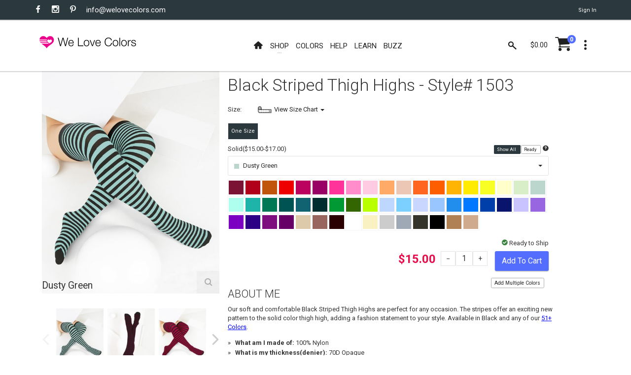

--- FILE ---
content_type: text/html; charset=utf-8
request_url: https://www.welovecolors.com/shop/womens/thighhighs/black-striped-thigh-highs/dusty-green
body_size: 27037
content:
<!DOCTYPE html><html id="htmlmaster" prefix="og: http://ogp.me/ns#" lang="en"><head itemscope=""><title> Dusty Green Womens Black Striped Thigh Highs Style# 1503 | We Love Colors </title><link rel="canonical" href="https://www.welovecolors.com/shop/womens/thighhighs/black-striped-thigh-highs/dusty-green"><link rel="shortcut icon" href="../../../../favicon.ico"><link itemprop="image" href="https://www.welovecolors.com/images/product/large/1503-dusty-green-black-striped-thigh-highs.jpg"><meta charset="utf-8"><meta http-equiv="X-UA-Compatible" content="IE=edge"><meta name="viewport" content="width=device-width, initial-scale=1, minimum-scale=1"><meta id="headdesc" name="description" content="Our soft and comfortable Black Striped Thigh Highs are perfect for any occasion. The stripes offer an exciting new pattern to the solid color thigh high, adding a fashion statement to your style. Available in Black and any of our 51+ Colors."><meta itemprop="name" content="Dusty Green Womens Black Striped Thigh Highs Style# 1503 | We Love Colors"><meta property="og:image" content="https://www.welovecolors.com/images/product/large/1503-dusty-green-black-striped-thigh-highs.jpg"><meta property="og:url" content="https://www.welovecolors.com/shop/womens/thighhighs/black-striped-thigh-highs/dusty-green"><meta property="og:type" content="website"><meta name="twitter:card" content="summary_large_image"><meta name="twitter:site" content="@welovecolors"><meta property="og:description" content="Our soft and comfortable Black Striped Thigh Highs are perfect for any occasion. The stripes offer an exciting new pattern to the solid color thigh high, adding a fashion statement to your style. Available in Black and any of our 51+ Colors."><meta itemprop="author" content="We Love Colors"><meta itemprop="publisher" itemscope="" itemtype="http://schema.org/Organization" content="We Love Colors" itemref="wlc-meta-publisher wlc-meta-publisher-name wlc-meta-publisher-url wlc-meta-publisher-logo"><meta property="og:site_name" content="We Love Colors"><meta itemprop="dateModified" content="2019-03-27T21:52:55"><meta itemprop="datePublished" content="2019-03-27T21:52:55"><meta name="theme-color" content="#ffffff"><script src="/err.js"></script><style data-for="product" type="text/css">
        .wlc-js-li-pack {
            color: #005353;
            font-weight: bold;
        }

        #wlc-sheet-message .wlc-js-li-pack {
            display: none
        }
    </style><style data-for="product" type="text/css">
        @import url("/buzz/vendor/magnific-popup/magnific-popup.css");
    </style><style data-for="product" type="text/css">
        .mfp-iframe {
            height: 700px !important;
        }

        .mfp-content {
            vertical-align: baseline !important;
        }

        /*    .colorlink {
            display: inline-block;
            width: 100%;
            height: 100%;
        }
*/
        a {
            cursor: pointer;
        }
    </style><style data-for="*" type="text/css">
        @import url("https://fonts.googleapis.com/css?family=Roboto:400,300,300italic,400italic,700,700italic");
        @import url("/buzz/vendor/bootstrap-select/bootstrap-select.css");
        @import url("/buzz/vendor/slick/slick.css");
        @import url("/buzz/vendor/slick/slick-theme.css");
    </style><style data-for="*" type="text/css">
            @import url("/buzz/css/wlc-styles-new.css");
        </style><style data-for="*" type="text/css">
        @import url("/font/style.css");
        @import url("/font/i-wlc/style.css");
        @import url("/buzz/css/wlc-styles-test.css");
    </style><script async="" src="https://www.googletagmanager.com/gtag/js?id=G-73WEVC5PB2"></script><script>
    window.dataLayer = window.dataLayer || [];
    function gtag() { dataLayer.push(arguments); }
    gtag('js', new Date());

    gtag('config', 'G-73WEVC5PB2');
</script></head><body id="docbody" style="max-width: 100%; overflow-x: hidden;" class="clearfix" data-section="1"><section class="wlc-blank"><div class="modal quick-view zoom" id="quickView" style="opacity: 1"><div class="modal-dialog" style="background-color: white"><br><button class="close icon-clear" type="button" data-dismiss="modal" style="display: inherit; float: right; padding-top: 5px; padding-right: 5px"></button><div class="modal-content" id='wlc-modal-content'><span style='color: red'>Loading...</span></div></div></div><div id="wlc-loader-wrapper"><div class="wlc-loader-holder"><span class="wlc-loader-heart"><svg width="120" height="120" viewbox="0 0 20 20"><path fill="#ED028C" d="M19.0325,6.2522c-0.2319-1.1365-0.7596-2.0932-1.6641-2.8296c-0.777-0.632-1.6757-0.9683-2.6672-1.0437 c-0.4987-0.0406-0.9973,0-1.4786,0.116c-1.0843,0.2493-2.0526,0.8524-2.76,1.7105c-0.1739,0.2029-0.3247,0.4233-0.4871,0.6436 C9.9582,4.8258,9.9408,4.8026,9.9234,4.7737c-0.3595-0.5682-0.8292-1.0611-1.38-1.4496c-1.206-0.8639-2.731-1.1655-4.1748-0.8234 C3.4061,2.7211,2.5479,3.2545,1.9333,4.0199c-0.4755,0.5856-0.777,1.2524-0.9509,1.983C0.9302,6.2232,0.8954,6.4494,0.849,6.6871 h9.631c0,0-0.4871,0.574-0.4871,1.0379H0.849c0.0348,0.3479,0.0986,0.6958,0.2029,1.0263h8.8598 c0.058,0.3827,0.2261,0.7422,0.4697,1.0379H1.51c0.2087,0.3537,0.4581,0.6842,0.7364,0.9857h9.2367c0,0,0.5798,0.4349,0.7248,0.5392 c0.1971,0.1334,0.3711,0.2841,0.5334,0.4581H3.3481l0.0232,0.0174c0.5218,0.4349,0.9683,0.7828,1.4728,1.1481 c1.1365,0.8176,2.3193,1.5655,3.3572,2.5165c0.3827,0.3479,0.7364,0.719,1.0611,1.1133c0.2725,0.3305,0.4871,0.7132,0.7306,1.0785 l0.0116-0.0232c0.2957-0.5914,0.6842-1.1307,1.1481-1.6003c0.6958-0.719,1.496-1.3104,2.3077-1.8787 c1.0263-0.719,2.0932-1.3916,3.0673-2.1918c0.6204-0.5045,1.2003-1.0553,1.6699-1.7105c0.4929-0.69,0.8176-1.4496,0.9161-2.2903 C19.1833,7.3829,19.1543,6.8089,19.0325,6.2522z M16.1566,9.5747c-0.3595,0.3711-0.8002,0.6378-1.2176,0.9393 c-0.2783,0.1913-0.5508,0.4059-0.806,0.6262c-0.1913,0.1739-0.3305,0.4001-0.4987,0.5972c-0.145-0.2609-0.3421-0.4987-0.574-0.69 c-0.4117-0.3363-0.7654-0.574-1.1539-0.8639c-0.3653-0.2725-0.7306-0.545-1.0089-0.9219c-0.6494-0.8755-0.1971-2.2787,0.8755-2.5165 c0.6784-0.1566,1.38,0.1102,1.7859,0.6784c0.0232,0.0348,0.0464,0.0638,0.0696,0.0928c0.1044-0.116,0.1913-0.2377,0.3015-0.3421 c0.4639-0.4407,1.0089-0.5798,1.6177-0.4059s0.9567,0.5972,1.0901,1.2003C16.777,8.6005,16.5914,9.1282,16.1566,9.5747z"></path></svg></span><div id="wlc-loader" class="wlc-loader" style="width: 120px; height: 120px"></div></div></div><div class="search-bar"><div class="search-icon"><i class="material-icons i-wlc-search"></i></div><form class="searchform" action="/search.aspx" method="get"><input id="search" name="search" type="text" placeholder="Search here..."><input type="hidden" name="Page" value="1"></form><div class="close-search"><i class="material-icons i-wlc-icon-x"></i></div></div><header id="wlc-js-header" class="header header--sticky"><div class="header-line hidden-xs"><div class="container"><div class="pull-left"><div class="social-links social-links--colorize"><ul><li class="social-links__item"><a class="icon icon-facebook" href="https://www.facebook.com/welovecolors" target="_blank"></a></li><li class="social-links__item"><a class="icon icon-instagram" href="https://www.instagram.com/welovecolors" target="_blank"></a></li><li class="social-links__item"><a class="icon icon-pinterest" href="https://www.pinterest.com/welovecolors" target="_blank"></a></li><li class="social-links__item wlc-mail-link" id="maillink2"></li></ul></div></div><div class="pull-right"><div class="user-links"><ul><li class="user-links__item"><a href="/acc/acct.aspx"><span id="wlc-sign-in">Sign In</span></a></li></ul></div></div></div></div><nav class="navbar navbar-wd" id="navbar"><div class="container"><div class="navbar-header"><button type="button" class="navbar-toggle" id="Button1"><span class="icon-bar"></span><span class="icon-bar"></span><span class="icon-bar"></span></button><a class="navbar-brand" href="/"><i class="i-wlc-logo-heart"></i><img class="wlc-logo-color" style='width: 200px' src="/images/we-love-colors-logo.svg" alt="We Love Colors"></a></div><div class="pull-left search-focus-fade" id="slidemenu"><div class="slidemenu-close visible-xs">X</div><ul class="nav navbar-nav"><li><a href="/" class="wave"><span class="link-name"><i class="icon i-wlc-home" aria-hidden="true"></i></span></a></li><li class="menu-large"><a class="dropdown-toggle" data-toggle="dropdown"><span class="link-name">Shop</span><span class="caret caret--dots"></span></a><div class="dropdown-menu megamenu animated fadeIn"><div class="container"><ul class="megamenu__columns"><li class="level-menu level1"><ul><li class="title"><a href="/shop/womens">She / They</a></li><li class="level2"><a href="/shop/womens/tights">Tights</a></li><li class="level2"><a href="/shop/womens/socks">Socks</a></li><li class="level2"><a href="/shop/womens/dancewear">Dancewear</a></li><li class="level2"><a href="/shop/womens/thighhighs">Thigh Highs</a></li><li class="level2"><a href="/shop/womens/kneehighs">Knee Highs</a></li><li class="level2"><a href="/shop/womens/patternedtights">Patterned Tights</a></li><li class="level2"><a href="/shop/womens/fishnetpantyhose">Fishnet Pantyhose</a></li><li class="level2"><a href="/shop/womens/gloves">Gloves</a></li><li class="level2"><a href="/shop/womens/laces">Laces</a></li><li class="level2"><a href="/shop/womens/fishnetbodywear">Fishnet Bodywear</a></li><li class="level2"><a href="/shop/womens/masks">Masks</a></li><li class="level2"><a href="/shop/maternity/tights/microfiber-tights">Maternity Tights</a></li></ul></li><li class="level-menu level1"><ul><li class="title"><a href="/shop/kids">Children</a></li><li class="level2"><a href="/shop/kids/tights">Tights</a></li><li class="level2"><a href="/shop/kids/socks">Socks</a></li><li class="level2"><a href="/shop/kids/dancewear">Dancewear</a></li><li class="level2"><a href="/shop/kids/gloves">Gloves</a></li><li class="level2"><a href="/shop/kids/laces">Laces</a></li><li class="level2"><a href="/shop/kids/fishnetpantyhose">Fishnet Pantyhose</a></li><li class="level2"><a href="/shop/kids/masks">Masks</a></li></ul></li><li class="level-menu level1"><ul><li class="title"><a href="/shop/mens">He / They</a></li><li class="level2"><a href="/shop/mens/tights">Tights</a></li><li class="level2"><a href="/shop/mens/dancewear">Dancewear</a></li><li class="level2"><a href="/shop/mens/socks">Socks</a></li><li class="level2"><a href="/shop/mens/kneehighs">Knee Highs</a></li><li class="level2"><a href="/shop/mens/gloves">Gloves</a></li><li class="level2"><a href="/shop/mens/laces">Laces</a></li><li class="level2"><a href="/shop/mens/masks">Masks</a></li></ul></li><li class="level-menu level1"><ul><li class="title">Plus Size</li><li class="level2"><a href="/shop/plus%20size">View All Available</a></li></ul></li><li class="level-menu level1"><ul><li class="title">Made in USA</li><li class="level2"><a href="/shop/USA">View All Available</a></li></ul></li><li class="level-menu level1"><ul><li class="title">Crafts</li><li class="level2"><a href="/splashcolors/cosplay.aspx">Cosplay</a></li><li class="level2"><a href="/shop/crafts/fabrics">Fabrics/Dyes</a></li><li class="level2"><a href="/shop/digitalproducts">Digital Art</a></li></ul></li><li class="level-menu level1"><ul><li class="title">On Sale</li><li class="level2"><a href="/shop/sale">Sales</a></li><li class="level2"><a href="/shop/outlet">Outlet</a></li><li class="level2"><a href="/shop/closeouts">Closeouts</a></li></ul></li><li class="megamenu__columns__side-image"><a href="/color-guide.aspx"><picture><source srcset="/images/product/small/blank.svg" media="(max-width: 767px)"><source srcset="/images/welovecolors-spread-happy.jpg" media="(min-width: 768px)"><img src="/images/product/small/blank.svg" alt="spread happy" srcset="/images/product/small/blank.svg"></picture></a></li></ul></div></div></li><li><a href="/color-guide.aspx" class="wave"><span class="link-name">Colors</span></a></li><li><a href="/help.aspx" class="wave"><span class="link-name">Help</span></a></li><li><a href="/buzz/learn" class="wave"><span class="link-name">Learn</span></a></li><li><a href="/buzz" class="wave"><span class="link-name">Buzz</span></a></li></ul></div><div class="header__dropdowns2" style="pointer-events: auto; display: inline-block; float: right"><div class="header__search pull-left"><a href="#" class="js-search header__dropdowns__button" data-close="true"><span class="icon i-wlc-search"></span></a></div><div class="header__cart pull-left"><div class="dropdown pull-right"><span class="header__cart__indicator hidden-xs" data-toggle="dropdown"><span class="total_cart"></span></span><a href="/cart/shoppingcart.aspx" class="wlc-js-gotocart btn dropdown-toggle btn--links--dropdown header__cart__button header__dropdowns__button"><span class="icon i-wlc-cart"></span><span class="badge badge--menu total_items"></span></a><div class="dropdown-menu animated fadeIn shopping-cart" id="dropdownmenu" role="menu"><div class="shopping-cart__settings"><a href="#" class="icon icon-clear"></a></div><div class="shopping-cart__top text-uppercase"><a class="wlc-js-gotocart" href="/cart/shoppingcart.aspx">Your Cart( <span class="total_items"></span>) </a></div><div id="cartitem" style="display: none"><ul><li class='shopping-cart__item'><div class="shopping-cart__item__image pull-left"><a href="#"><img alt="blank"></a></div><div class="shopping-cart__item__info"><div class="shopping-cart__item__info__title"><h2 class="text-uppercase"><a href="#" class="shopping-cart-item">product link</a></h2></div><div class="shopping-cart__item__info__option shopping-cart-color"></div><div class="shopping-cart__item__info__option shopping-cart-size"></div><div class="shopping-cart__item__info__price"></div><div class="shopping-cart__item__info__qty"></div><div class="shopping-cart__item__info__delete"></div></div></li></ul></div><ul id="shoppingcart"></ul><div class="shopping-cart__bottom"><div class="pull-left"> Subtotal: <span class="shopping-cart__total"><span class="total_cart"></span></span></div><div class="pull-right"><span class="btn btn--wd text-uppercase" onclick="window.location='/cart/shoppingcart.aspx';"><a href='/cart/shoppingcart.aspx' style='color: White'>Checkout</a></span></div></div></div></div></div><div class="dropdown pull-right"><a href="#" class="btn dropdown-toggle btn--links--dropdown header__dropdowns__button" data-toggle="dropdown"><span class="icon icon-dots"></span></a><ul class="dropdown-menu ul-row animated fadeIn" role="menu"><li class='li-col list-user-menu'><h4>My Account</h4><ul><li><a href="/acc/acct.aspx">Account</a></li><li><a class="wlc-js-gotocart" href='/cart/shoppingcart.aspx?dd=true'>Checkout</a></li><li><a id="wlc-sign-out" href="/acc/acct.aspx?logout=true">Sign Out</a></li></ul></li></ul></div></div></div></nav></header></section><div id="pageContent"><div class="content content-buzz-wlc" style="padding-top: 0px"><div class="container"><div id="ContentPlaceholder" class="cph"><div id="prodmod" data-price='15.0000' class='mBlack Striped Thigh Highs'><div class="container"><div class="row product-info-outer"><h2 class="wlc-item-heading hidden-sm hidden-md hidden-lg" style='font-weight: 400;'><span style="display: inline-block"> Black Striped Thigh Highs </span><span style="display: inline-block">Style# 1503 </span></h2><div class="col-sm-6 col-md-4 hidden-xs"><div class="product-main-image no-zoom" id="mainProductImg"><div class="product-main-image__item startcolor active"><img title='Dusty Green' src='/images/product/large/1503-dusty-green-black-striped-thigh-highs.jpg' alt="1503 Dusty Green Black Striped Thigh Highs"><div class="wlc-prod-color-name" style="font-size: 1.5em; position: relative; top: -25px;"> Dusty Green</div></div><div class="product-main-image__item "><img title='Maroon' data-image='/images/product/large/1503-maroon-black-striped-thigh-highs.jpg' alt="1503 Maroon Black Striped Thigh Highs"><div class="wlc-prod-color-name" style="font-size: 1.5em; position: relative; top: -25px;"> Maroon</div></div><div class="product-main-image__item "><img title='Red' data-image='/images/product/large/1503-red-striped-thigh-high-socks.jpg' alt="1503 Red Striped Thigh High Socks"><div class="wlc-prod-color-name" style="font-size: 1.5em; position: relative; top: -25px;"> Red</div></div><div class="product-main-image__item "><img title='Rust' data-image='/images/product/large/1503-rust-striped-thigh-highs-tights.jpg' alt="1503 Rust Striped Thigh Highs Tights"><div class="wlc-prod-color-name" style="font-size: 1.5em; position: relative; top: -25px;"> Rust</div></div><div class="product-main-image__item "><img title='Scarlet Red' data-image='/images/product/large/1503-w-scarlet-red-tights.jpg' alt="1503 W Scarlet Red Tights"><div class="wlc-prod-color-name" style="font-size: 1.5em; position: relative; top: -25px;"> Scarlet Red</div></div><div class="product-main-image__item "><img title='Fuchsia' data-image='/images/product/large/1503-fuchsia-black-striped-tights.jpg' alt="1503 Fuchsia Black Striped Tights"><div class="wlc-prod-color-name" style="font-size: 1.5em; position: relative; top: -25px;"> Fuchsia</div></div><div class="product-main-image__item "><img title='Magenta' data-image='/images/product/large/1503-magenta-black-striped-thigh-highs.jpg' alt="1503 Magenta Black Striped Thigh Highs"><div class="wlc-prod-color-name" style="font-size: 1.5em; position: relative; top: -25px;"> Magenta</div></div><div class="product-main-image__item "><img title='Neon Pink' data-image='/images/product/large/1503-neon-pink-black-striped-thigh-highs-socks.jpg' alt="1503 Neon Pink Black Striped Thigh Highs Socks"><div class="wlc-prod-color-name" style="font-size: 1.5em; position: relative; top: -25px;"> Neon Pink</div></div><div class="product-main-image__item "><img title='Orchid Pink' data-image='/images/product/large/1503-w-orchid-pink-striped-thigh-highs.jpg' alt="1503 W Orchid Pink Striped Thigh Highs"><div class="wlc-prod-color-name" style="font-size: 1.5em; position: relative; top: -25px;"> Orchid Pink</div></div><div class="product-main-image__item "><img title='Light Pink' data-image='/images/product/large/1503-w-light-pink-tights.jpg' alt="1503 W Light Pink Tights"><div class="wlc-prod-color-name" style="font-size: 1.5em; position: relative; top: -25px;"> Light Pink</div></div><div class="product-main-image__item "><img title='Light Orange' data-image='/images/product/large/1503-w-light-orange-tights.jpg' alt="1503 W Light Orange Tights"><div class="wlc-prod-color-name" style="font-size: 1.5em; position: relative; top: -25px;"> Light Orange</div></div><div class="product-main-image__item "><img title='Peach' data-image='/images/product/large/1503-peach-black-thigh-highs-tights.jpg' alt="1503 Peach Black Thigh Highs Tights"><div class="wlc-prod-color-name" style="font-size: 1.5em; position: relative; top: -25px;"> Peach</div></div><div class="product-main-image__item "><img title='Orange' data-image='/images/product/large/1503-w-orange-tights.jpg' alt="1503 W Orange Tights"><div class="wlc-prod-color-name" style="font-size: 1.5em; position: relative; top: -25px;"> Orange</div></div><div class="product-main-image__item "><img title='Neon Orange' data-image='/images/product/large/1503-w-neon-orange-tights.jpg' alt="1503 W Neon Orange Tights"><div class="wlc-prod-color-name" style="font-size: 1.5em; position: relative; top: -25px;"> Neon Orange</div></div><div class="product-main-image__item "><img title='Gold' data-image='/images/product/large/1503-w-gold-black-striped-thigh-highs.jpg' alt="1503 W Gold Black Striped Thigh Highs"><div class="wlc-prod-color-name" style="font-size: 1.5em; position: relative; top: -25px;"> Gold</div></div><div class="product-main-image__item "><img title='Yellow' data-image='/images/product/large/1503-yellow-thigh-highs-striped-tights.jpg' alt="1503 Yellow Thigh Highs Striped Tights"><div class="wlc-prod-color-name" style="font-size: 1.5em; position: relative; top: -25px;"> Yellow</div></div><div class="product-main-image__item "><img title='Neon Yellow' data-image='/images/product/large/1503-neon-yellow-striped-thigh-highs-tights.jpg' alt="1503 Neon Yellow Striped Thigh Highs Tights"><div class="wlc-prod-color-name" style="font-size: 1.5em; position: relative; top: -25px;"> Neon Yellow</div></div><div class="product-main-image__item "><img title='Mint Green' data-image='/images/product/large/1503-mint-green-striped-thigh-highs.jpg' alt="1503 Mint Green Striped Thigh Highs"><div class="wlc-prod-color-name" style="font-size: 1.5em; position: relative; top: -25px;"> Mint Green</div></div><div class="product-main-image__item "><img title='Pastel Mint' data-image='/images/product/large/1503-w-pastel-mint-tights.jpg' alt="1503 W Pastel Mint Tights"><div class="wlc-prod-color-name" style="font-size: 1.5em; position: relative; top: -25px;"> Pastel Mint</div></div><div class="product-main-image__item "><img title='Scout Green' data-image='/images/product/large/1503-w-scout-green-tights.jpg' alt="1503 W Scout Green Tights"><div class="wlc-prod-color-name" style="font-size: 1.5em; position: relative; top: -25px;"> Scout Green</div></div><div class="product-main-image__item "><img title='Emerald' data-image='/images/product/large/1503-w-emerald-tights.jpg' alt="1503 W Emerald Tights"><div class="wlc-prod-color-name" style="font-size: 1.5em; position: relative; top: -25px;"> Emerald</div></div><div class="product-main-image__item "><img title='Spruce Green' data-image='/images/product/large/1503-w-spruce-green-tights.jpg' alt="1503 W Spruce Green Tights"><div class="wlc-prod-color-name" style="font-size: 1.5em; position: relative; top: -25px;"> Spruce Green</div></div><div class="product-main-image__item "><img title='Teal' data-image='/images/product/large/1503-teal-striped-thigh-high-socks.jpg' alt="1503 Teal Striped Thigh High Socks"><div class="wlc-prod-color-name" style="font-size: 1.5em; position: relative; top: -25px;"> Teal</div></div><div class="product-main-image__item "><img title='Hunter Green' data-image='/images/product/large/1503-hunter-green--black-striped-thigh-highs.jpg' alt="1503 Hunter Green Black Striped Thigh Highs"><div class="wlc-prod-color-name" style="font-size: 1.5em; position: relative; top: -25px;"> Hunter Green</div></div><div class="product-main-image__item "><img title='Kelly Green' data-image='/images/product/large/1503-kelly-green-black-striped-thigh-highs.jpg' alt="1503 Kelly Green Black Striped Thigh Highs"><div class="wlc-prod-color-name" style="font-size: 1.5em; position: relative; top: -25px;"> Kelly Green</div></div><div class="product-main-image__item "><img title='Olive Green' data-image='/images/product/large/1503-w-olive-green-tights.jpg' alt="1503 W Olive Green Tights"><div class="wlc-prod-color-name" style="font-size: 1.5em; position: relative; top: -25px;"> Olive Green</div></div><div class="product-main-image__item "><img title='Neon Green' data-image='/images/product/large/1503-w-neon-green-tights.jpg' alt="1503 W Neon Green Tights"><div class="wlc-prod-color-name" style="font-size: 1.5em; position: relative; top: -25px;"> Neon Green</div></div><div class="product-main-image__item "><img title='Aqua' data-image='/images/product/large/1503-aqua-black-striped-thigh-highs.jpg' alt="1503 Aqua Black Striped Thigh Highs"><div class="wlc-prod-color-name" style="font-size: 1.5em; position: relative; top: -25px;"> Aqua</div></div><div class="product-main-image__item "><img title='Neon Blue' data-image='/images/product/large/1503-w-neon-blue-tights.jpg' alt="1503 W Neon Blue Tights"><div class="wlc-prod-color-name" style="font-size: 1.5em; position: relative; top: -25px;"> Neon Blue</div></div><div class="product-main-image__item "><img title='Baby Blue' data-image='/images/product/large/1503-baby-blue-black-striped-thigh-highs.jpg' alt="1503 Baby Blue Black Striped Thigh Highs"><div class="wlc-prod-color-name" style="font-size: 1.5em; position: relative; top: -25px;"> Baby Blue</div></div><div class="product-main-image__item "><img title='Sky Blue' data-image='/images/product/large/1503-sky-blue-black-striped-thigh-highs.jpg' alt="1503 Sky Blue Black Striped Thigh Highs"><div class="wlc-prod-color-name" style="font-size: 1.5em; position: relative; top: -25px;"> Sky Blue</div></div><div class="product-main-image__item "><img title='Medium Blue' data-image='/images/product/large/1503-medium-blue-black-striped-thigh-highs.jpg' alt="1503 Medium Blue Black Striped Thigh Highs"><div class="wlc-prod-color-name" style="font-size: 1.5em; position: relative; top: -25px;"> Medium Blue</div></div><div class="product-main-image__item "><img title='Turquoise' data-image='/images/product/large/1503-turquoise-striped-thigh-highs-socks.jpg' alt="1503 Turquoise Striped Thigh Highs Socks"><div class="wlc-prod-color-name" style="font-size: 1.5em; position: relative; top: -25px;"> Turquoise</div></div><div class="product-main-image__item "><img title='Royal' data-image='/images/product/large/1503-royal-striped-thigh-high-socks.jpg' alt="1503 Royal Striped Thigh High Socks"><div class="wlc-prod-color-name" style="font-size: 1.5em; position: relative; top: -25px;"> Royal</div></div><div class="product-main-image__item "><img title='Navy' data-image='/images/product/large/1503-navy-black-striped-thigh-highs-tights.jpg' alt="1503 Navy Black Striped Thigh Highs Tights"><div class="wlc-prod-color-name" style="font-size: 1.5em; position: relative; top: -25px;"> Navy</div></div><div class="product-main-image__item "><img title='Lilac' data-image='/images/product/large/1503-lilac-black-striped-thigh-highs.jpg' alt="1503 Lilac Black Striped Thigh Highs"><div class="wlc-prod-color-name" style="font-size: 1.5em; position: relative; top: -25px;"> Lilac</div></div><div class="product-main-image__item "><img title='Lavender' data-image='/images/product/large/1503-lavender-black-striped-thigh-highs.jpg' alt="1503 Lavender Black Striped Thigh Highs"><div class="wlc-prod-color-name" style="font-size: 1.5em; position: relative; top: -25px;"> Lavender</div></div><div class="product-main-image__item "><img title='Violet' data-image='/images/product/large/1503-violet-striped-thigh-highs-socks.jpg' alt="1503 Violet Striped Thigh Highs Socks"><div class="wlc-prod-color-name" style="font-size: 1.5em; position: relative; top: -25px;"> Violet</div></div><div class="product-main-image__item "><img title='Purple' data-image='/images/product/large/1503-purple-striped-thigh-highs-socks.jpg' alt="1503 Purple Striped Thigh Highs Socks"><div class="wlc-prod-color-name" style="font-size: 1.5em; position: relative; top: -25px;"> Purple</div></div><div class="product-main-image__item "><img title='Amethyst' data-image='/images/product/large/1503-amethyst-black-striped-thigh-highs.jpg' alt="1503 Amethyst Black Striped Thigh Highs"><div class="wlc-prod-color-name" style="font-size: 1.5em; position: relative; top: -25px;"> Amethyst</div></div><div class="product-main-image__item "><img title='Rubine' data-image='/images/product/large/1503-rubine-striped-thigh-high-socks.jpg' alt="1503 Rubine Striped Thigh High Socks"><div class="wlc-prod-color-name" style="font-size: 1.5em; position: relative; top: -25px;"> Rubine</div></div><div class="product-main-image__item "><img title='Light Tan' data-image='/images/product/large/1503-light-tan-black-striped-thigh-highs.jpg' alt="1503 Light Tan Black Striped Thigh Highs"><div class="wlc-prod-color-name" style="font-size: 1.5em; position: relative; top: -25px;"> Light Tan</div></div><div class="product-main-image__item "><img title='Mocha' data-image='/images/product/large/1503-mocha-black-striped-thigh-highs-tights.jpg' alt="1503 Mocha Black Striped Thigh Highs Tights"><div class="wlc-prod-color-name" style="font-size: 1.5em; position: relative; top: -25px;"> Mocha</div></div><div class="product-main-image__item "><img title='Brown' data-image='/images/product/large/1503-brown-black-striped-thigh-highs.jpg' alt="1503 Brown Black Striped Thigh Highs"><div class="wlc-prod-color-name" style="font-size: 1.5em; position: relative; top: -25px;"> Brown</div></div><div class="product-main-image__item "><img title='White' data-image='/images/product/large/1503-white-thigh-highs-tights.jpg' alt="1503 White Thigh Highs Tights"><div class="wlc-prod-color-name" style="font-size: 1.5em; position: relative; top: -25px;"> White</div></div><div class="product-main-image__item "><img title='Ivory' data-image='/images/product/large/1503-ivory-black-striped-thigh-highs.jpg' alt="1503 Ivory Black Striped Thigh Highs"><div class="wlc-prod-color-name" style="font-size: 1.5em; position: relative; top: -25px;"> Ivory</div></div><div class="product-main-image__item "><img title='Light Grey' data-image='/images/product/large/1503-light-grey-tights.jpg' alt="1503 Light Grey Tights"><div class="wlc-prod-color-name" style="font-size: 1.5em; position: relative; top: -25px;"> Light Grey</div></div><div class="product-main-image__item "><img title='Grey' data-image='/images/product/large/1503-grey-black-striped-thigh-highs.jpg' alt="1503 Grey Black Striped Thigh Highs"><div class="wlc-prod-color-name" style="font-size: 1.5em; position: relative; top: -25px;"> Grey</div></div><div class="product-main-image__item "><img title='Charcoal' data-image='/images/product/large/1503-charcoal-black-striped-thigh-high-socks.jpg' alt="1503 Charcoal Black Striped Thigh High Socks"><div class="wlc-prod-color-name" style="font-size: 1.5em; position: relative; top: -25px;"> Charcoal</div></div><div class="product-main-image__item "><img title='Black' data-image='/images/product/large/1503-black-black-striped-thigh-highs.jpg' alt="1503 Black Black Striped Thigh Highs"><div class="wlc-prod-color-name" style="font-size: 1.5em; position: relative; top: -25px;"> Black</div></div><div class="product-main-image__item "><img title='Light Grey' data-image='/images/product/large/1503-w-light-grey-tights.jpg' alt="1503 W Light Grey Tights"><div class="wlc-prod-color-name" style="font-size: 1.5em; position: relative; top: -25px;"> Light Grey</div></div><div class="product-main-image__item "><img title='Light Tan' data-image='/images/product/large/1503-w-light-tan-tights.jpg' alt="1503 W Light Tan Tights"><div class="wlc-prod-color-name" style="font-size: 1.5em; position: relative; top: -25px;"> Light Tan</div></div><div class="product-main-image__item "><img title='Neon Yellow' data-image='/images/product/large/1503-w-neon-yellow-tights.jpg' alt="1503 W Neon Yellow Tights"><div class="wlc-prod-color-name" style="font-size: 1.5em; position: relative; top: -25px;"> Neon Yellow</div></div><div class="product-main-image__item"><img id="productsvg" alt="1503.svg" src="/images/product/large/1503.svg"><div class="wlc-prod-color-name wlc-svg-colorname" style="font-size: 1.5em; position: relative; top: -25px;"> Dusty Green</div></div><div class="product-main-image__zoom"></div></div><div class="product-images-carousel"><ul id="smallGallery"><li><a class="wlc-small-img-link" data-zoom-image='/images/product/full/1503-dusty-green-black-striped-thigh-highs.jpg'><img src='/images/product/small/1503-dusty-green-black-striped-thigh-highs.jpg' alt="Dusty Green"></a></li><li><a class="wlc-small-img-link" data-zoom-image='/images/product/full/1503-maroon-black-striped-thigh-highs.jpg'><img src='/images/product/small/1503-maroon-black-striped-thigh-highs.jpg' alt="Maroon"></a></li><li><a class="wlc-small-img-link" data-zoom-image='/images/product/full/1503-red-striped-thigh-high-socks.jpg'><img src='/images/product/small/1503-red-striped-thigh-high-socks.jpg' alt="Red"></a></li><li><a class="wlc-small-img-link" data-zoom-image='/images/product/full/1503-rust-striped-thigh-highs-tights.jpg'><img src='/images/product/small/1503-rust-striped-thigh-highs-tights.jpg' alt="Rust"></a></li><li><a class="wlc-small-img-link" data-zoom-image='/images/product/full/1503-w-scarlet-red-tights.jpg'><img src='/images/product/small/1503-w-scarlet-red-tights.jpg' alt="Scarlet Red"></a></li><li><a class="wlc-small-img-link" data-zoom-image='/images/product/full/1503-fuchsia-black-striped-tights.jpg'><img data-lazy='/images/product/small/1503-fuchsia-black-striped-tights.jpg' alt="Fuchsia"></a></li><li><a class="wlc-small-img-link" data-zoom-image='/images/product/full/1503-magenta-black-striped-thigh-highs.jpg'><img data-lazy='/images/product/small/1503-magenta-black-striped-thigh-highs.jpg' alt="Magenta"></a></li><li><a class="wlc-small-img-link" data-zoom-image='/images/product/full/1503-neon-pink-black-striped-thigh-highs-socks.jpg'><img data-lazy='/images/product/small/1503-neon-pink-black-striped-thigh-highs-socks.jpg' alt="Neon Pink"></a></li><li><a class="wlc-small-img-link" data-zoom-image='/images/product/full/1503-w-orchid-pink-striped-thigh-highs.jpg'><img data-lazy='/images/product/small/1503-w-orchid-pink-striped-thigh-highs.jpg' alt="Orchid Pink"></a></li><li><a class="wlc-small-img-link" data-zoom-image='/images/product/full/1503-w-light-pink-tights.jpg'><img data-lazy='/images/product/small/1503-w-light-pink-tights.jpg' alt="Light Pink"></a></li><li><a class="wlc-small-img-link" data-zoom-image='/images/product/full/1503-w-light-orange-tights.jpg'><img data-lazy='/images/product/small/1503-w-light-orange-tights.jpg' alt="Light Orange"></a></li><li><a class="wlc-small-img-link" data-zoom-image='/images/product/full/1503-peach-black-thigh-highs-tights.jpg'><img data-lazy='/images/product/small/1503-peach-black-thigh-highs-tights.jpg' alt="Peach"></a></li><li><a class="wlc-small-img-link" data-zoom-image='/images/product/full/1503-w-orange-tights.jpg'><img data-lazy='/images/product/small/1503-w-orange-tights.jpg' alt="Orange"></a></li><li><a class="wlc-small-img-link" data-zoom-image='/images/product/full/1503-w-neon-orange-tights.jpg'><img data-lazy='/images/product/small/1503-w-neon-orange-tights.jpg' alt="Neon Orange"></a></li><li><a class="wlc-small-img-link" data-zoom-image='/images/product/full/1503-w-gold-black-striped-thigh-highs.jpg'><img data-lazy='/images/product/small/1503-w-gold-black-striped-thigh-highs.jpg' alt="Gold"></a></li><li><a class="wlc-small-img-link" data-zoom-image='/images/product/full/1503-yellow-thigh-highs-striped-tights.jpg'><img data-lazy='/images/product/small/1503-yellow-thigh-highs-striped-tights.jpg' alt="Yellow"></a></li><li><a class="wlc-small-img-link" data-zoom-image='/images/product/full/1503-neon-yellow-striped-thigh-highs-tights.jpg'><img data-lazy='/images/product/small/1503-neon-yellow-striped-thigh-highs-tights.jpg' alt="Neon Yellow"></a></li><li><a class="wlc-small-img-link" data-zoom-image='/images/product/full/1503-mint-green-striped-thigh-highs.jpg'><img data-lazy='/images/product/small/1503-mint-green-striped-thigh-highs.jpg' alt="Mint Green"></a></li><li><a class="wlc-small-img-link" data-zoom-image='/images/product/full/1503-w-pastel-mint-tights.jpg'><img data-lazy='/images/product/small/1503-w-pastel-mint-tights.jpg' alt="Pastel Mint"></a></li><li><a class="wlc-small-img-link" data-zoom-image='/images/product/full/1503-w-scout-green-tights.jpg'><img data-lazy='/images/product/small/1503-w-scout-green-tights.jpg' alt="Scout Green"></a></li><li><a class="wlc-small-img-link" data-zoom-image='/images/product/full/1503-w-emerald-tights.jpg'><img data-lazy='/images/product/small/1503-w-emerald-tights.jpg' alt="Emerald"></a></li><li><a class="wlc-small-img-link" data-zoom-image='/images/product/full/1503-w-spruce-green-tights.jpg'><img data-lazy='/images/product/small/1503-w-spruce-green-tights.jpg' alt="Spruce Green"></a></li><li><a class="wlc-small-img-link" data-zoom-image='/images/product/full/1503-teal-striped-thigh-high-socks.jpg'><img data-lazy='/images/product/small/1503-teal-striped-thigh-high-socks.jpg' alt="Teal"></a></li><li><a class="wlc-small-img-link" data-zoom-image='/images/product/full/1503-hunter-green--black-striped-thigh-highs.jpg'><img data-lazy='/images/product/small/1503-hunter-green--black-striped-thigh-highs.jpg' alt="Hunter Green"></a></li><li><a class="wlc-small-img-link" data-zoom-image='/images/product/full/1503-kelly-green-black-striped-thigh-highs.jpg'><img data-lazy='/images/product/small/1503-kelly-green-black-striped-thigh-highs.jpg' alt="Kelly Green"></a></li><li><a class="wlc-small-img-link" data-zoom-image='/images/product/full/1503-w-olive-green-tights.jpg'><img data-lazy='/images/product/small/1503-w-olive-green-tights.jpg' alt="Olive Green"></a></li><li><a class="wlc-small-img-link" data-zoom-image='/images/product/full/1503-w-neon-green-tights.jpg'><img data-lazy='/images/product/small/1503-w-neon-green-tights.jpg' alt="Neon Green"></a></li><li><a class="wlc-small-img-link" data-zoom-image='/images/product/full/1503-aqua-black-striped-thigh-highs.jpg'><img data-lazy='/images/product/small/1503-aqua-black-striped-thigh-highs.jpg' alt="Aqua"></a></li><li><a class="wlc-small-img-link" data-zoom-image='/images/product/full/1503-w-neon-blue-tights.jpg'><img data-lazy='/images/product/small/1503-w-neon-blue-tights.jpg' alt="Neon Blue"></a></li><li><a class="wlc-small-img-link" data-zoom-image='/images/product/full/1503-baby-blue-black-striped-thigh-highs.jpg'><img data-lazy='/images/product/small/1503-baby-blue-black-striped-thigh-highs.jpg' alt="Baby Blue"></a></li><li><a class="wlc-small-img-link" data-zoom-image='/images/product/full/1503-sky-blue-black-striped-thigh-highs.jpg'><img data-lazy='/images/product/small/1503-sky-blue-black-striped-thigh-highs.jpg' alt="Sky Blue"></a></li><li><a class="wlc-small-img-link" data-zoom-image='/images/product/full/1503-medium-blue-black-striped-thigh-highs.jpg'><img data-lazy='/images/product/small/1503-medium-blue-black-striped-thigh-highs.jpg' alt="Medium Blue"></a></li><li><a class="wlc-small-img-link" data-zoom-image='/images/product/full/1503-turquoise-striped-thigh-highs-socks.jpg'><img data-lazy='/images/product/small/1503-turquoise-striped-thigh-highs-socks.jpg' alt="Turquoise"></a></li><li><a class="wlc-small-img-link" data-zoom-image='/images/product/full/1503-royal-striped-thigh-high-socks.jpg'><img data-lazy='/images/product/small/1503-royal-striped-thigh-high-socks.jpg' alt="Royal"></a></li><li><a class="wlc-small-img-link" data-zoom-image='/images/product/full/1503-navy-black-striped-thigh-highs-tights.jpg'><img data-lazy='/images/product/small/1503-navy-black-striped-thigh-highs-tights.jpg' alt="Navy"></a></li><li><a class="wlc-small-img-link" data-zoom-image='/images/product/full/1503-lilac-black-striped-thigh-highs.jpg'><img data-lazy='/images/product/small/1503-lilac-black-striped-thigh-highs.jpg' alt="Lilac"></a></li><li><a class="wlc-small-img-link" data-zoom-image='/images/product/full/1503-lavender-black-striped-thigh-highs.jpg'><img data-lazy='/images/product/small/1503-lavender-black-striped-thigh-highs.jpg' alt="Lavender"></a></li><li><a class="wlc-small-img-link" data-zoom-image='/images/product/full/1503-violet-striped-thigh-highs-socks.jpg'><img data-lazy='/images/product/small/1503-violet-striped-thigh-highs-socks.jpg' alt="Violet"></a></li><li><a class="wlc-small-img-link" data-zoom-image='/images/product/full/1503-purple-striped-thigh-highs-socks.jpg'><img data-lazy='/images/product/small/1503-purple-striped-thigh-highs-socks.jpg' alt="Purple"></a></li><li><a class="wlc-small-img-link" data-zoom-image='/images/product/full/1503-amethyst-black-striped-thigh-highs.jpg'><img data-lazy='/images/product/small/1503-amethyst-black-striped-thigh-highs.jpg' alt="Amethyst"></a></li><li><a class="wlc-small-img-link" data-zoom-image='/images/product/full/1503-rubine-striped-thigh-high-socks.jpg'><img data-lazy='/images/product/small/1503-rubine-striped-thigh-high-socks.jpg' alt="Rubine"></a></li><li><a class="wlc-small-img-link" data-zoom-image='/images/product/full/1503-light-tan-black-striped-thigh-highs.jpg'><img data-lazy='/images/product/small/1503-light-tan-black-striped-thigh-highs.jpg' alt="Light Tan"></a></li><li><a class="wlc-small-img-link" data-zoom-image='/images/product/full/1503-mocha-black-striped-thigh-highs-tights.jpg'><img data-lazy='/images/product/small/1503-mocha-black-striped-thigh-highs-tights.jpg' alt="Mocha"></a></li><li><a class="wlc-small-img-link" data-zoom-image='/images/product/full/1503-brown-black-striped-thigh-highs.jpg'><img data-lazy='/images/product/small/1503-brown-black-striped-thigh-highs.jpg' alt="Brown"></a></li><li><a class="wlc-small-img-link" data-zoom-image='/images/product/full/1503-white-thigh-highs-tights.jpg'><img data-lazy='/images/product/small/1503-white-thigh-highs-tights.jpg' alt="White"></a></li><li><a class="wlc-small-img-link" data-zoom-image='/images/product/full/1503-ivory-black-striped-thigh-highs.jpg'><img data-lazy='/images/product/small/1503-ivory-black-striped-thigh-highs.jpg' alt="Ivory"></a></li><li><a class="wlc-small-img-link" data-zoom-image='/images/product/full/1503-light-grey-tights.jpg'><img data-lazy='/images/product/small/1503-light-grey-tights.jpg' alt="Light Grey"></a></li><li><a class="wlc-small-img-link" data-zoom-image='/images/product/full/1503-grey-black-striped-thigh-highs.jpg'><img data-lazy='/images/product/small/1503-grey-black-striped-thigh-highs.jpg' alt="Grey"></a></li><li><a class="wlc-small-img-link" data-zoom-image='/images/product/full/1503-charcoal-black-striped-thigh-high-socks.jpg'><img data-lazy='/images/product/small/1503-charcoal-black-striped-thigh-high-socks.jpg' alt="Charcoal"></a></li><li><a class="wlc-small-img-link" data-zoom-image='/images/product/full/1503-black-black-striped-thigh-highs.jpg'><img data-lazy='/images/product/small/1503-black-black-striped-thigh-highs.jpg' alt="Black"></a></li><li><a class="wlc-small-img-link" data-zoom-image='/images/product/full/1503-w-light-grey-tights.jpg'><img data-lazy='/images/product/small/1503-w-light-grey-tights.jpg' alt="Light Grey"></a></li><li><a class="wlc-small-img-link" data-zoom-image='/images/product/full/1503-w-light-tan-tights.jpg'><img data-lazy='/images/product/small/1503-w-light-tan-tights.jpg' alt="Light Tan"></a></li><li><a class="wlc-small-img-link" data-zoom-image='/images/product/full/1503-w-neon-yellow-tights.jpg'><img data-lazy='/images/product/small/1503-w-neon-yellow-tights.jpg' alt="Neon Yellow"></a></li></ul></div><div class="modal fade zoom" id="videoModal" tabindex="-1" role="dialog" aria-labelledby="videoModal" aria-hidden="true"><div class="modal-dialog"><div class="modal-content"><div class="modal-body"><button type="button" class="close" data-dismiss="modal" aria-hidden="true"> ? </button><div><iframe style="width: 100%" height="700" class="product-vid"></iframe></div></div></div></div></div></div><div class="product-info col-sm-6 col-md-7" style="padding-left: 2px; padding-right: 2px"><div id="singleGalleryLarge">&nbsp; <ul id="singleGallery" class="visible-xs"><li style="text-align: center"><img class="wlc-md wlc-mobile-img" title='Dusty Green' src='/images/product/medium/1503-dusty-green-black-striped-thigh-highs.jpg' alt='1503-dusty-green-black-striped-thigh-highs.jpg'><div class="wlc-colorname-single"> Dusty Green</div></li><li style="text-align: center"><img class="wlc-md wlc-mobile-img" title='Maroon' src='/images/product/medium/1503-maroon-black-striped-thigh-highs.jpg' alt='1503-maroon-black-striped-thigh-highs.jpg'><div class="wlc-colorname-single"> Maroon</div></li><li style="text-align: center"><img class="wlc-md wlc-mobile-img" title='Red' src='/images/product/medium/1503-red-striped-thigh-high-socks.jpg' alt='1503-red-striped-thigh-high-socks.jpg'><div class="wlc-colorname-single"> Red</div></li><li style="text-align: center"><img class="wlc-md wlc-mobile-img" title='Rust' src='/images/product/medium/1503-rust-striped-thigh-highs-tights.jpg' alt='1503-rust-striped-thigh-highs-tights.jpg'><div class="wlc-colorname-single"> Rust</div></li><li style="text-align: center"><img class="wlc-md wlc-mobile-img" title='Scarlet Red' data-lazy='/images/product/medium/1503-w-scarlet-red-tights.jpg' alt='1503-w-scarlet-red-tights.jpg'><div class="wlc-colorname-single"> Scarlet Red</div></li><li style="text-align: center"><img class="wlc-md wlc-mobile-img" title='Fuchsia' data-lazy='/images/product/medium/1503-fuchsia-black-striped-tights.jpg' alt='1503-fuchsia-black-striped-tights.jpg'><div class="wlc-colorname-single"> Fuchsia</div></li><li style="text-align: center"><img class="wlc-md wlc-mobile-img" title='Magenta' data-lazy='/images/product/medium/1503-magenta-black-striped-thigh-highs.jpg' alt='1503-magenta-black-striped-thigh-highs.jpg'><div class="wlc-colorname-single"> Magenta</div></li><li style="text-align: center"><img class="wlc-md wlc-mobile-img" title='Neon Pink' data-lazy='/images/product/medium/1503-neon-pink-black-striped-thigh-highs-socks.jpg' alt='1503-neon-pink-black-striped-thigh-highs-socks.jpg'><div class="wlc-colorname-single"> Neon Pink</div></li><li style="text-align: center"><img class="wlc-md wlc-mobile-img" title='Orchid Pink' data-lazy='/images/product/medium/1503-w-orchid-pink-striped-thigh-highs.jpg' alt='1503-w-orchid-pink-striped-thigh-highs.jpg'><div class="wlc-colorname-single"> Orchid Pink</div></li><li style="text-align: center"><img class="wlc-md wlc-mobile-img" title='Light Pink' data-lazy='/images/product/medium/1503-w-light-pink-tights.jpg' alt='1503-w-light-pink-tights.jpg'><div class="wlc-colorname-single"> Light Pink</div></li><li style="text-align: center"><img class="wlc-md wlc-mobile-img" title='Light Orange' data-lazy='/images/product/medium/1503-w-light-orange-tights.jpg' alt='1503-w-light-orange-tights.jpg'><div class="wlc-colorname-single"> Light Orange</div></li><li style="text-align: center"><img class="wlc-md wlc-mobile-img" title='Peach' data-lazy='/images/product/medium/1503-peach-black-thigh-highs-tights.jpg' alt='1503-peach-black-thigh-highs-tights.jpg'><div class="wlc-colorname-single"> Peach</div></li><li style="text-align: center"><img class="wlc-md wlc-mobile-img" title='Orange' data-lazy='/images/product/medium/1503-w-orange-tights.jpg' alt='1503-w-orange-tights.jpg'><div class="wlc-colorname-single"> Orange</div></li><li style="text-align: center"><img class="wlc-md wlc-mobile-img" title='Neon Orange' data-lazy='/images/product/medium/1503-w-neon-orange-tights.jpg' alt='1503-w-neon-orange-tights.jpg'><div class="wlc-colorname-single"> Neon Orange</div></li><li style="text-align: center"><img class="wlc-md wlc-mobile-img" title='Gold' data-lazy='/images/product/medium/1503-w-gold-black-striped-thigh-highs.jpg' alt='1503-w-gold-black-striped-thigh-highs.jpg'><div class="wlc-colorname-single"> Gold</div></li><li style="text-align: center"><img class="wlc-md wlc-mobile-img" title='Yellow' data-lazy='/images/product/medium/1503-yellow-thigh-highs-striped-tights.jpg' alt='1503-yellow-thigh-highs-striped-tights.jpg'><div class="wlc-colorname-single"> Yellow</div></li><li style="text-align: center"><img class="wlc-md wlc-mobile-img" title='Neon Yellow' data-lazy='/images/product/medium/1503-neon-yellow-striped-thigh-highs-tights.jpg' alt='1503-neon-yellow-striped-thigh-highs-tights.jpg'><div class="wlc-colorname-single"> Neon Yellow</div></li><li style="text-align: center"><img class="wlc-md wlc-mobile-img" title='Mint Green' data-lazy='/images/product/medium/1503-mint-green-striped-thigh-highs.jpg' alt='1503-mint-green-striped-thigh-highs.jpg'><div class="wlc-colorname-single"> Mint Green</div></li><li style="text-align: center"><img class="wlc-md wlc-mobile-img" title='Pastel Mint' data-lazy='/images/product/medium/1503-w-pastel-mint-tights.jpg' alt='1503-w-pastel-mint-tights.jpg'><div class="wlc-colorname-single"> Pastel Mint</div></li><li style="text-align: center"><img class="wlc-md wlc-mobile-img" title='Scout Green' data-lazy='/images/product/medium/1503-w-scout-green-tights.jpg' alt='1503-w-scout-green-tights.jpg'><div class="wlc-colorname-single"> Scout Green</div></li><li style="text-align: center"><img class="wlc-md wlc-mobile-img" title='Emerald' data-lazy='/images/product/medium/1503-w-emerald-tights.jpg' alt='1503-w-emerald-tights.jpg'><div class="wlc-colorname-single"> Emerald</div></li><li style="text-align: center"><img class="wlc-md wlc-mobile-img" title='Spruce Green' data-lazy='/images/product/medium/1503-w-spruce-green-tights.jpg' alt='1503-w-spruce-green-tights.jpg'><div class="wlc-colorname-single"> Spruce Green</div></li><li style="text-align: center"><img class="wlc-md wlc-mobile-img" title='Teal' data-lazy='/images/product/medium/1503-teal-striped-thigh-high-socks.jpg' alt='1503-teal-striped-thigh-high-socks.jpg'><div class="wlc-colorname-single"> Teal</div></li><li style="text-align: center"><img class="wlc-md wlc-mobile-img" title='Hunter Green' data-lazy='/images/product/medium/1503-hunter-green--black-striped-thigh-highs.jpg' alt='1503-hunter-green--black-striped-thigh-highs.jpg'><div class="wlc-colorname-single"> Hunter Green</div></li><li style="text-align: center"><img class="wlc-md wlc-mobile-img" title='Kelly Green' data-lazy='/images/product/medium/1503-kelly-green-black-striped-thigh-highs.jpg' alt='1503-kelly-green-black-striped-thigh-highs.jpg'><div class="wlc-colorname-single"> Kelly Green</div></li><li style="text-align: center"><img class="wlc-md wlc-mobile-img" title='Olive Green' data-lazy='/images/product/medium/1503-w-olive-green-tights.jpg' alt='1503-w-olive-green-tights.jpg'><div class="wlc-colorname-single"> Olive Green</div></li><li style="text-align: center"><img class="wlc-md wlc-mobile-img" title='Neon Green' data-lazy='/images/product/medium/1503-w-neon-green-tights.jpg' alt='1503-w-neon-green-tights.jpg'><div class="wlc-colorname-single"> Neon Green</div></li><li style="text-align: center"><img class="wlc-md wlc-mobile-img" title='Aqua' data-lazy='/images/product/medium/1503-aqua-black-striped-thigh-highs.jpg' alt='1503-aqua-black-striped-thigh-highs.jpg'><div class="wlc-colorname-single"> Aqua</div></li><li style="text-align: center"><img class="wlc-md wlc-mobile-img" title='Neon Blue' data-lazy='/images/product/medium/1503-w-neon-blue-tights.jpg' alt='1503-w-neon-blue-tights.jpg'><div class="wlc-colorname-single"> Neon Blue</div></li><li style="text-align: center"><img class="wlc-md wlc-mobile-img" title='Baby Blue' data-lazy='/images/product/medium/1503-baby-blue-black-striped-thigh-highs.jpg' alt='1503-baby-blue-black-striped-thigh-highs.jpg'><div class="wlc-colorname-single"> Baby Blue</div></li><li style="text-align: center"><img class="wlc-md wlc-mobile-img" title='Sky Blue' data-lazy='/images/product/medium/1503-sky-blue-black-striped-thigh-highs.jpg' alt='1503-sky-blue-black-striped-thigh-highs.jpg'><div class="wlc-colorname-single"> Sky Blue</div></li><li style="text-align: center"><img class="wlc-md wlc-mobile-img" title='Medium Blue' data-lazy='/images/product/medium/1503-medium-blue-black-striped-thigh-highs.jpg' alt='1503-medium-blue-black-striped-thigh-highs.jpg'><div class="wlc-colorname-single"> Medium Blue</div></li><li style="text-align: center"><img class="wlc-md wlc-mobile-img" title='Turquoise' data-lazy='/images/product/medium/1503-turquoise-striped-thigh-highs-socks.jpg' alt='1503-turquoise-striped-thigh-highs-socks.jpg'><div class="wlc-colorname-single"> Turquoise</div></li><li style="text-align: center"><img class="wlc-md wlc-mobile-img" title='Royal' data-lazy='/images/product/medium/1503-royal-striped-thigh-high-socks.jpg' alt='1503-royal-striped-thigh-high-socks.jpg'><div class="wlc-colorname-single"> Royal</div></li><li style="text-align: center"><img class="wlc-md wlc-mobile-img" title='Navy' data-lazy='/images/product/medium/1503-navy-black-striped-thigh-highs-tights.jpg' alt='1503-navy-black-striped-thigh-highs-tights.jpg'><div class="wlc-colorname-single"> Navy</div></li><li style="text-align: center"><img class="wlc-md wlc-mobile-img" title='Lilac' data-lazy='/images/product/medium/1503-lilac-black-striped-thigh-highs.jpg' alt='1503-lilac-black-striped-thigh-highs.jpg'><div class="wlc-colorname-single"> Lilac</div></li><li style="text-align: center"><img class="wlc-md wlc-mobile-img" title='Lavender' data-lazy='/images/product/medium/1503-lavender-black-striped-thigh-highs.jpg' alt='1503-lavender-black-striped-thigh-highs.jpg'><div class="wlc-colorname-single"> Lavender</div></li><li style="text-align: center"><img class="wlc-md wlc-mobile-img" title='Violet' data-lazy='/images/product/medium/1503-violet-striped-thigh-highs-socks.jpg' alt='1503-violet-striped-thigh-highs-socks.jpg'><div class="wlc-colorname-single"> Violet</div></li><li style="text-align: center"><img class="wlc-md wlc-mobile-img" title='Purple' data-lazy='/images/product/medium/1503-purple-striped-thigh-highs-socks.jpg' alt='1503-purple-striped-thigh-highs-socks.jpg'><div class="wlc-colorname-single"> Purple</div></li><li style="text-align: center"><img class="wlc-md wlc-mobile-img" title='Amethyst' data-lazy='/images/product/medium/1503-amethyst-black-striped-thigh-highs.jpg' alt='1503-amethyst-black-striped-thigh-highs.jpg'><div class="wlc-colorname-single"> Amethyst</div></li><li style="text-align: center"><img class="wlc-md wlc-mobile-img" title='Rubine' data-lazy='/images/product/medium/1503-rubine-striped-thigh-high-socks.jpg' alt='1503-rubine-striped-thigh-high-socks.jpg'><div class="wlc-colorname-single"> Rubine</div></li><li style="text-align: center"><img class="wlc-md wlc-mobile-img" title='Light Tan' data-lazy='/images/product/medium/1503-light-tan-black-striped-thigh-highs.jpg' alt='1503-light-tan-black-striped-thigh-highs.jpg'><div class="wlc-colorname-single"> Light Tan</div></li><li style="text-align: center"><img class="wlc-md wlc-mobile-img" title='Mocha' data-lazy='/images/product/medium/1503-mocha-black-striped-thigh-highs-tights.jpg' alt='1503-mocha-black-striped-thigh-highs-tights.jpg'><div class="wlc-colorname-single"> Mocha</div></li><li style="text-align: center"><img class="wlc-md wlc-mobile-img" title='Brown' data-lazy='/images/product/medium/1503-brown-black-striped-thigh-highs.jpg' alt='1503-brown-black-striped-thigh-highs.jpg'><div class="wlc-colorname-single"> Brown</div></li><li style="text-align: center"><img class="wlc-md wlc-mobile-img" title='White' data-lazy='/images/product/medium/1503-white-thigh-highs-tights.jpg' alt='1503-white-thigh-highs-tights.jpg'><div class="wlc-colorname-single"> White</div></li><li style="text-align: center"><img class="wlc-md wlc-mobile-img" title='Ivory' data-lazy='/images/product/medium/1503-ivory-black-striped-thigh-highs.jpg' alt='1503-ivory-black-striped-thigh-highs.jpg'><div class="wlc-colorname-single"> Ivory</div></li><li style="text-align: center"><img class="wlc-md wlc-mobile-img" title='Light Grey' data-lazy='/images/product/medium/1503-light-grey-tights.jpg' alt='1503-light-grey-tights.jpg'><div class="wlc-colorname-single"> Light Grey</div></li><li style="text-align: center"><img class="wlc-md wlc-mobile-img" title='Grey' data-lazy='/images/product/medium/1503-grey-black-striped-thigh-highs.jpg' alt='1503-grey-black-striped-thigh-highs.jpg'><div class="wlc-colorname-single"> Grey</div></li><li style="text-align: center"><img class="wlc-md wlc-mobile-img" title='Charcoal' data-lazy='/images/product/medium/1503-charcoal-black-striped-thigh-high-socks.jpg' alt='1503-charcoal-black-striped-thigh-high-socks.jpg'><div class="wlc-colorname-single"> Charcoal</div></li><li style="text-align: center"><img class="wlc-md wlc-mobile-img" title='Black' data-lazy='/images/product/medium/1503-black-black-striped-thigh-highs.jpg' alt='1503-black-black-striped-thigh-highs.jpg'><div class="wlc-colorname-single"> Black</div></li><li style="text-align: center"><img class="wlc-md wlc-mobile-img" title='Light Grey' data-lazy='/images/product/medium/1503-w-light-grey-tights.jpg' alt='1503-w-light-grey-tights.jpg'><div class="wlc-colorname-single"> Light Grey</div></li><li style="text-align: center"><img class="wlc-md wlc-mobile-img" title='Light Tan' data-lazy='/images/product/medium/1503-w-light-tan-tights.jpg' alt='1503-w-light-tan-tights.jpg'><div class="wlc-colorname-single"> Light Tan</div></li><li style="text-align: center"><img class="wlc-md wlc-mobile-img" title='Neon Yellow' data-lazy='/images/product/medium/1503-w-neon-yellow-tights.jpg' alt='1503-w-neon-yellow-tights.jpg'><div class="wlc-colorname-single"> Neon Yellow</div></li><li style="text-align: center"><img class="wlc-md" title='' data-lazy='/images/product/medium/1503.svg' alt='1503.svg'><div class="wlc-colorname-single"></div></li></ul></div><span id="endSingleGallery">&nbsp;</span><div class=''><section><div id="1503" class="wlc-product-section"><h1 class="hidden-xs" style="padding-bottom: 18px; padding-top: 10px"> Black Striped Thigh Highs - Style# 1503 </h1><div class="wlc-product-modal-container"><div class="product-info-outer"><div class="product-info"><div style="float: left;" class=".col-xs-6"><label><div id="PgContentPlaceholder_Item1_Panel1"> Size: <a style="padding-left: 30px" href="#wlc-size-chart-1503" class="wlc-size-chart" data-toggle="collapse"><span class="wlc-size-chart" data-toggle="tooltip" title="size chart"><img class="wlc-measure wlz-size-chart" src="/images/measure.png" style="width: 28px" alt="Measure">View Size Chart<span class="caret"></span></span></a><div id="wlc-size-chart-1503" class="collapse"><section><div class="wlc-size-table"><div><table><tr><td><b>Size</b></td><td><b>Weight</b></td><td><b>Height</b></td></tr><tr><td><p>One Size</p></td><td><p>90 - 160lbs</p></td><td><p>4'10" - 5'8"</p></td></tr></table></div></div></section><div class="divider divider--xs"></div></div><div class="divider divider--xxs"></div></div></label><div style="display: none"><label> Sizes : </label><select data-id2="sizeselect" class="selectpicker sizeselect" data-style="select--wd" data-width="100%" onchange="onUpdateStock();"><option value='One Size'> One Size </option></select></div><ul class="options-swatch options-swatch--size options-swatch--lg"><li class='wlc-selected-size sizeselected' onclick="onSizeSelected('One Size', '1503', this)"> One Size </li></ul></div><div style="float: right;" class='hidden-sm hidden-md hidden-lg'><img class="wlc-small-image" data-svg="https://www.welovecolors.com/images/product/small/1503.svg" data-src="https://www.welovecolors.com/images/product/small/1503-amethyst-black-striped-thigh-highs.jpg" alt="Amethyst" style="display: none"></div><div style="clear: both"></div><label class="wlc-price-label"> Solid($15.00-$17.00) </label><label class="wlc-price-label"></label><div class="pull-right wlc-show-colors" style="position: relative;"><span class="label" id="wlc-bulk-add" style='display: none'><a class='wlc-js-analytics' onclick="onBulkAdd('1503', 0, '1');"> BULK <span style='font-size: larger'>+</span></a></span>&nbsp; <span class="label active ShowShipAll"><a onclick="showStock(true, '1503');"> Show All </a></span>&nbsp; <span class="label ShowReadyToShip"><a onclick="showStock(false, '1503');"> Ready </a></span><span class="wlc-ready-info" title="Ready to ship items ship same business day when order is placed before 2pm Eastern."><i class="icon i-wlc-question-circle" aria-hidden="true"></i></span></div><div class="colorselectdiv"><select data-id2="colorselect" class="selectpicker colorselect" data-style="select--wd" data-width="100%" onchange="onSelectColor(this, '1503');"><option selected="" value="Select Color...">Select Color...</option><option ""="" class="cAmethystOpt" value='Amethyst' data-content="<span class='cAmethyst wlc-color-dropdown-swatch'>&nbsp;</span> Amethyst <i class='fa'></i>"> Amethyst </option><option ""="" class="cAquaOpt" value='Aqua' data-content="<span class='cAqua wlc-color-dropdown-swatch'>&nbsp;</span> Aqua <i class='fa'></i>"> Aqua </option><option ""="" class="cBabyBlueOpt" value='Baby Blue' data-content="<span class='cBabyBlue wlc-color-dropdown-swatch'>&nbsp;</span> Baby Blue <i class='fa'></i>"> Baby Blue </option><option ""="" class="cBlackOpt" value='Black' data-content="<span class='cBlack wlc-color-dropdown-swatch'>&nbsp;</span> Black <i class='fa'></i>"> Black </option><option ""="" class="cBrownOpt" value='Brown' data-content="<span class='cBrown wlc-color-dropdown-swatch'>&nbsp;</span> Brown <i class='fa'></i>"> Brown </option><option ""="" class="cCaramelOpt" value='Caramel' data-content="<span class='cCaramel wlc-color-dropdown-swatch'>&nbsp;</span> Caramel <i class='fa'></i>"> Caramel </option><option ""="" class="cCharcoalOpt" value='Charcoal' data-content="<span class='cCharcoal wlc-color-dropdown-swatch'>&nbsp;</span> Charcoal <i class='fa'></i>"> Charcoal </option><option ""="" class="cDustyGreenOpt" value='Dusty Green' data-content="<span class='cDustyGreen wlc-color-dropdown-swatch'>&nbsp;</span> Dusty Green <i class='fa'></i>"> Dusty Green </option><option ""="" class="cEmeraldOpt" value='Emerald' data-content="<span class='cEmerald wlc-color-dropdown-swatch'>&nbsp;</span> Emerald <i class='fa'></i>"> Emerald </option><option ""="" class="cFuchsiaOpt" value='Fuchsia' data-content="<span class='cFuchsia wlc-color-dropdown-swatch'>&nbsp;</span> Fuchsia <i class='fa'></i>"> Fuchsia </option><option ""="" class="cGoldOpt" value='Gold' data-content="<span class='cGold wlc-color-dropdown-swatch'>&nbsp;</span> Gold <i class='fa'></i>"> Gold </option><option ""="" class="cGreyOpt" value='Grey' data-content="<span class='cGrey wlc-color-dropdown-swatch'>&nbsp;</span> Grey <i class='fa'></i>"> Grey </option><option ""="" class="cHunterGreenOpt" value='Hunter Green' data-content="<span class='cHunterGreen wlc-color-dropdown-swatch'>&nbsp;</span> Hunter Green <i class='fa'></i>"> Hunter Green </option><option ""="" class="cIvoryOpt" value='Ivory' data-content="<span class='cIvory wlc-color-dropdown-swatch'>&nbsp;</span> Ivory <i class='fa'></i>"> Ivory </option><option ""="" class="cKellyGreenOpt" value='Kelly Green' data-content="<span class='cKellyGreen wlc-color-dropdown-swatch'>&nbsp;</span> Kelly Green <i class='fa'></i>"> Kelly Green </option><option ""="" class="cLavenderOpt" value='Lavender' data-content="<span class='cLavender wlc-color-dropdown-swatch'>&nbsp;</span> Lavender <i class='fa'></i>"> Lavender </option><option ""="" class="cLightGreyOpt" value='Light Grey' data-content="<span class='cLightGrey wlc-color-dropdown-swatch'>&nbsp;</span> Light Grey <i class='fa'></i>"> Light Grey </option><option ""="" class="cLightOrangeOpt" value='Light Orange' data-content="<span class='cLightOrange wlc-color-dropdown-swatch'>&nbsp;</span> Light Orange <i class='fa'></i>"> Light Orange </option><option ""="" class="cLightPinkOpt" value='Light Pink' data-content="<span class='cLightPink wlc-color-dropdown-swatch'>&nbsp;</span> Light Pink <i class='fa'></i>"> Light Pink </option><option ""="" class="cLightTanOpt" value='Light Tan' data-content="<span class='cLightTan wlc-color-dropdown-swatch'>&nbsp;</span> Light Tan <i class='fa'></i>"> Light Tan </option><option ""="" class="cLilacOpt" value='Lilac' data-content="<span class='cLilac wlc-color-dropdown-swatch'>&nbsp;</span> Lilac <i class='fa'></i>"> Lilac </option><option ""="" class="cMagentaOpt" value='Magenta' data-content="<span class='cMagenta wlc-color-dropdown-swatch'>&nbsp;</span> Magenta <i class='fa'></i>"> Magenta </option><option ""="" class="cMaizeOpt" value='Maize' data-content="<span class='cMaize wlc-color-dropdown-swatch'>&nbsp;</span> Maize <i class='fa'></i>"> Maize </option><option ""="" class="cMaroonOpt" value='Maroon' data-content="<span class='cMaroon wlc-color-dropdown-swatch'>&nbsp;</span> Maroon <i class='fa'></i>"> Maroon </option><option ""="" class="cMediumBlueOpt" value='Medium Blue' data-content="<span class='cMediumBlue wlc-color-dropdown-swatch'>&nbsp;</span> Medium Blue <i class='fa'></i>"> Medium Blue </option><option ""="" class="cMintGreenOpt" value='Mint Green' data-content="<span class='cMintGreen wlc-color-dropdown-swatch'>&nbsp;</span> Mint Green <i class='fa'></i>"> Mint Green </option><option ""="" class="cMochaOpt" value='Mocha' data-content="<span class='cMocha wlc-color-dropdown-swatch'>&nbsp;</span> Mocha <i class='fa'></i>"> Mocha </option><option ""="" class="cNavyOpt" value='Navy' data-content="<span class='cNavy wlc-color-dropdown-swatch'>&nbsp;</span> Navy <i class='fa'></i>"> Navy </option><option ""="" class="cNeonBlueOpt" value='Neon Blue' data-content="<span class='cNeonBlue wlc-color-dropdown-swatch'>&nbsp;</span> Neon Blue <i class='fa'></i>"> Neon Blue </option><option ""="" class="cNeonGreenOpt" value='Neon Green' data-content="<span class='cNeonGreen wlc-color-dropdown-swatch'>&nbsp;</span> Neon Green <i class='fa'></i>"> Neon Green </option><option ""="" class="cNeonOrangeOpt" value='Neon Orange' data-content="<span class='cNeonOrange wlc-color-dropdown-swatch'>&nbsp;</span> Neon Orange <i class='fa'></i>"> Neon Orange </option><option ""="" class="cNeonPinkOpt" value='Neon Pink' data-content="<span class='cNeonPink wlc-color-dropdown-swatch'>&nbsp;</span> Neon Pink <i class='fa'></i>"> Neon Pink </option><option ""="" class="cNeonYellowOpt" value='Neon Yellow' data-content="<span class='cNeonYellow wlc-color-dropdown-swatch'>&nbsp;</span> Neon Yellow <i class='fa'></i>"> Neon Yellow </option><option ""="" class="cOliveGreenOpt" value='Olive Green' data-content="<span class='cOliveGreen wlc-color-dropdown-swatch'>&nbsp;</span> Olive Green <i class='fa'></i>"> Olive Green </option><option ""="" class="cOrangeOpt" value='Orange' data-content="<span class='cOrange wlc-color-dropdown-swatch'>&nbsp;</span> Orange <i class='fa'></i>"> Orange </option><option ""="" class="cOrchidPinkOpt" value='Orchid Pink' data-content="<span class='cOrchidPink wlc-color-dropdown-swatch'>&nbsp;</span> Orchid Pink <i class='fa'></i>"> Orchid Pink </option><option ""="" class="cPastelMintOpt" value='Pastel Mint' data-content="<span class='cPastelMint wlc-color-dropdown-swatch'>&nbsp;</span> Pastel Mint <i class='fa'></i>"> Pastel Mint </option><option ""="" class="cPeachOpt" value='Peach' data-content="<span class='cPeach wlc-color-dropdown-swatch'>&nbsp;</span> Peach <i class='fa'></i>"> Peach </option><option ""="" class="cPurpleOpt" value='Purple' data-content="<span class='cPurple wlc-color-dropdown-swatch'>&nbsp;</span> Purple <i class='fa'></i>"> Purple </option><option ""="" class="cRedOpt" value='Red' data-content="<span class='cRed wlc-color-dropdown-swatch'>&nbsp;</span> Red <i class='fa'></i>"> Red </option><option ""="" class="cRoyalOpt" value='Royal' data-content="<span class='cRoyal wlc-color-dropdown-swatch'>&nbsp;</span> Royal <i class='fa'></i>"> Royal </option><option ""="" class="cRubineOpt" value='Rubine' data-content="<span class='cRubine wlc-color-dropdown-swatch'>&nbsp;</span> Rubine <i class='fa'></i>"> Rubine </option><option ""="" class="cRustOpt" value='Rust' data-content="<span class='cRust wlc-color-dropdown-swatch'>&nbsp;</span> Rust <i class='fa'></i>"> Rust </option><option ""="" class="cScarletRedOpt" value='Scarlet Red' data-content="<span class='cScarletRed wlc-color-dropdown-swatch'>&nbsp;</span> Scarlet Red <i class='fa'></i>"> Scarlet Red </option><option ""="" class="cScoutGreenOpt" value='Scout Green' data-content="<span class='cScoutGreen wlc-color-dropdown-swatch'>&nbsp;</span> Scout Green <i class='fa'></i>"> Scout Green </option><option ""="" class="cSkyBlueOpt" value='Sky Blue' data-content="<span class='cSkyBlue wlc-color-dropdown-swatch'>&nbsp;</span> Sky Blue <i class='fa'></i>"> Sky Blue </option><option ""="" class="cSpruceGreenOpt" value='Spruce Green' data-content="<span class='cSpruceGreen wlc-color-dropdown-swatch'>&nbsp;</span> Spruce Green <i class='fa'></i>"> Spruce Green </option><option ""="" class="cTealOpt" value='Teal' data-content="<span class='cTeal wlc-color-dropdown-swatch'>&nbsp;</span> Teal <i class='fa'></i>"> Teal </option><option ""="" class="cToffeeOpt" value='Toffee' data-content="<span class='cToffee wlc-color-dropdown-swatch'>&nbsp;</span> Toffee <i class='fa'></i>"> Toffee </option><option ""="" class="cTurquoiseOpt" value='Turquoise' data-content="<span class='cTurquoise wlc-color-dropdown-swatch'>&nbsp;</span> Turquoise <i class='fa'></i>"> Turquoise </option><option ""="" class="cVioletOpt" value='Violet' data-content="<span class='cViolet wlc-color-dropdown-swatch'>&nbsp;</span> Violet <i class='fa'></i>"> Violet </option><option ""="" class="cWhiteOpt" value='White' data-content="<span class='cWhite wlc-color-dropdown-swatch'>&nbsp;</span> White <i class='fa'></i>"> White </option><option ""="" class="cYellowOpt" value='Yellow' data-content="<span class='cYellow wlc-color-dropdown-swatch'>&nbsp;</span> Yellow <i class='fa'></i>"> Yellow </option></select><div class="divider divider--xxs"></div><ul class="options-swatch options-swatch--color options-swatch--lg2 colorselectgrid"><li class="wlc-color-square" data-pos='0' onclick="onColorSelected('Maroon', '1503')"><a title='Maroon' class="colorlink cMaroon"><div class='wlc-swatch-colorname cMaroon'> Maroon </div><span class="wlc-color-cover"></span></a></li><li class="wlc-color-square" data-pos='1' onclick="onColorSelected('Red', '1503')"><a title='Red' class="colorlink cRed"><div class='wlc-swatch-colorname cRed'> Red </div><span class="wlc-color-cover"></span></a></li><li class="wlc-color-square" data-pos='2' onclick="onColorSelected('Rust', '1503')"><a title='Rust' class="colorlink cRust"><div class='wlc-swatch-colorname cRust'> Rust </div><span class="wlc-color-cover"></span></a></li><li class="wlc-color-square" data-pos='3' onclick="onColorSelected('Scarlet Red', '1503')"><a title='ScarletRed' class="colorlink cScarletRed"><div class='wlc-swatch-colorname cScarletRed'> Scarlet Red </div><span class="wlc-color-cover"></span></a></li><li class="wlc-color-square" data-pos='4' onclick="onColorSelected('Fuchsia', '1503')"><a title='Fuchsia' class="colorlink cFuchsia"><div class='wlc-swatch-colorname cFuchsia'> Fuchsia </div><span class="wlc-color-cover"></span></a></li><li class="wlc-color-square" data-pos='5' onclick="onColorSelected('Magenta', '1503')"><a title='Magenta' class="colorlink cMagenta"><div class='wlc-swatch-colorname cMagenta'> Magenta </div><span class="wlc-color-cover"></span></a></li><li class="wlc-color-square" data-pos='6' onclick="onColorSelected('Neon Pink', '1503')"><a title='NeonPink' class="colorlink cNeonPink"><div class='wlc-swatch-colorname cNeonPink'> Neon Pink </div><span class="wlc-color-cover"></span></a></li><li class="wlc-color-square" data-pos='7' onclick="onColorSelected('Orchid Pink', '1503')"><a title='OrchidPink' class="colorlink cOrchidPink"><div class='wlc-swatch-colorname cOrchidPink'> Orchid Pink </div><span class="wlc-color-cover"></span></a></li><li class="wlc-color-square" data-pos='8' onclick="onColorSelected('Light Pink', '1503')"><a title='LightPink' class="colorlink cLightPink"><div class='wlc-swatch-colorname cLightPink'> Light Pink </div><span class="wlc-color-cover"></span></a></li><li class="wlc-color-square" data-pos='9' onclick="onColorSelected('Light Orange', '1503')"><a title='LightOrange' class="colorlink cLightOrange"><div class='wlc-swatch-colorname cLightOrange'> Light Orange </div><span class="wlc-color-cover"></span></a></li><li class="wlc-color-square" data-pos='10' onclick="onColorSelected('Peach', '1503')"><a title='Peach' class="colorlink cPeach"><div class='wlc-swatch-colorname cPeach'> Peach </div><span class="wlc-color-cover"></span></a></li><li class="wlc-color-square" data-pos='11' onclick="onColorSelected('Orange', '1503')"><a title='Orange' class="colorlink cOrange"><div class='wlc-swatch-colorname cOrange'> Orange </div><span class="wlc-color-cover"></span></a></li><li class="wlc-color-square" data-pos='12' onclick="onColorSelected('Neon Orange', '1503')"><a title='NeonOrange' class="colorlink cNeonOrange"><div class='wlc-swatch-colorname cNeonOrange'> Neon Orange </div><span class="wlc-color-cover"></span></a></li><li class="wlc-color-square" data-pos='13' onclick="onColorSelected('Gold', '1503')"><a title='Gold' class="colorlink cGold"><div class='wlc-swatch-colorname cGold'> Gold </div><span class="wlc-color-cover"></span></a></li><li class="wlc-color-square" data-pos='14' onclick="onColorSelected('Yellow', '1503')"><a title='Yellow' class="colorlink cYellow"><div class='wlc-swatch-colorname cYellow'> Yellow </div><span class="wlc-color-cover"></span></a></li><li class="wlc-color-square" data-pos='15' onclick="onColorSelected('Neon Yellow', '1503')"><a title='NeonYellow' class="colorlink cNeonYellow"><div class='wlc-swatch-colorname cNeonYellow'> Neon Yellow </div><span class="wlc-color-cover"></span></a></li><li class="wlc-color-square" data-pos='16' onclick="onColorSelected('Maize', '1503')"><a title='Maize' class="colorlink cMaize"><div class='wlc-swatch-colorname cMaize'> Maize </div><span class="wlc-color-cover"></span></a></li><li class="wlc-color-square" data-pos='17' onclick="onColorSelected('Mint Green', '1503')"><a title='MintGreen' class="colorlink cMintGreen"><div class='wlc-swatch-colorname cMintGreen'> Mint Green </div><span class="wlc-color-cover"></span></a></li><li class="wlc-color-square" data-pos='18' onclick="onColorSelected('Dusty Green', '1503')"><a title='DustyGreen' class="colorlink cDustyGreen"><div class='wlc-swatch-colorname cDustyGreen'> Dusty Green </div><span class="wlc-color-cover"></span></a></li><li class="wlc-color-square" data-pos='19' onclick="onColorSelected('Pastel Mint', '1503')"><a title='PastelMint' class="colorlink cPastelMint"><div class='wlc-swatch-colorname cPastelMint'> Pastel Mint </div><span class="wlc-color-cover"></span></a></li><li class="wlc-color-square" data-pos='20' onclick="onColorSelected('Scout Green', '1503')"><a title='ScoutGreen' class="colorlink cScoutGreen"><div class='wlc-swatch-colorname cScoutGreen'> Scout Green </div><span class="wlc-color-cover"></span></a></li><li class="wlc-color-square" data-pos='21' onclick="onColorSelected('Emerald', '1503')"><a title='Emerald' class="colorlink cEmerald"><div class='wlc-swatch-colorname cEmerald'> Emerald </div><span class="wlc-color-cover"></span></a></li><li class="wlc-color-square" data-pos='22' onclick="onColorSelected('Spruce Green', '1503')"><a title='SpruceGreen' class="colorlink cSpruceGreen"><div class='wlc-swatch-colorname cSpruceGreen'> Spruce Green </div><span class="wlc-color-cover"></span></a></li><li class="wlc-color-square" data-pos='23' onclick="onColorSelected('Teal', '1503')"><a title='Teal' class="colorlink cTeal"><div class='wlc-swatch-colorname cTeal'> Teal </div><span class="wlc-color-cover"></span></a></li><li class="wlc-color-square" data-pos='24' onclick="onColorSelected('Hunter Green', '1503')"><a title='HunterGreen' class="colorlink cHunterGreen"><div class='wlc-swatch-colorname cHunterGreen'> Hunter Green </div><span class="wlc-color-cover"></span></a></li><li class="wlc-color-square" data-pos='25' onclick="onColorSelected('Kelly Green', '1503')"><a title='KellyGreen' class="colorlink cKellyGreen"><div class='wlc-swatch-colorname cKellyGreen'> Kelly Green </div><span class="wlc-color-cover"></span></a></li><li class="wlc-color-square" data-pos='26' onclick="onColorSelected('Olive Green', '1503')"><a title='OliveGreen' class="colorlink cOliveGreen"><div class='wlc-swatch-colorname cOliveGreen'> Olive Green </div><span class="wlc-color-cover"></span></a></li><li class="wlc-color-square" data-pos='27' onclick="onColorSelected('Neon Green', '1503')"><a title='NeonGreen' class="colorlink cNeonGreen"><div class='wlc-swatch-colorname cNeonGreen'> Neon Green </div><span class="wlc-color-cover"></span></a></li><li class="wlc-color-square" data-pos='28' onclick="onColorSelected('Aqua', '1503')"><a title='Aqua' class="colorlink cAqua"><div class='wlc-swatch-colorname cAqua'> Aqua </div><span class="wlc-color-cover"></span></a></li><li class="wlc-color-square" data-pos='29' onclick="onColorSelected('Neon Blue', '1503')"><a title='NeonBlue' class="colorlink cNeonBlue"><div class='wlc-swatch-colorname cNeonBlue'> Neon Blue </div><span class="wlc-color-cover"></span></a></li><li class="wlc-color-square" data-pos='30' onclick="onColorSelected('Baby Blue', '1503')"><a title='BabyBlue' class="colorlink cBabyBlue"><div class='wlc-swatch-colorname cBabyBlue'> Baby Blue </div><span class="wlc-color-cover"></span></a></li><li class="wlc-color-square" data-pos='31' onclick="onColorSelected('Sky Blue', '1503')"><a title='SkyBlue' class="colorlink cSkyBlue"><div class='wlc-swatch-colorname cSkyBlue'> Sky Blue </div><span class="wlc-color-cover"></span></a></li><li class="wlc-color-square" data-pos='32' onclick="onColorSelected('Medium Blue', '1503')"><a title='MediumBlue' class="colorlink cMediumBlue"><div class='wlc-swatch-colorname cMediumBlue'> Medium Blue </div><span class="wlc-color-cover"></span></a></li><li class="wlc-color-square" data-pos='33' onclick="onColorSelected('Turquoise', '1503')"><a title='Turquoise' class="colorlink cTurquoise"><div class='wlc-swatch-colorname cTurquoise'> Turquoise </div><span class="wlc-color-cover"></span></a></li><li class="wlc-color-square" data-pos='34' onclick="onColorSelected('Royal', '1503')"><a title='Royal' class="colorlink cRoyal"><div class='wlc-swatch-colorname cRoyal'> Royal </div><span class="wlc-color-cover"></span></a></li><li class="wlc-color-square" data-pos='35' onclick="onColorSelected('Navy', '1503')"><a title='Navy' class="colorlink cNavy"><div class='wlc-swatch-colorname cNavy'> Navy </div><span class="wlc-color-cover"></span></a></li><li class="wlc-color-square" data-pos='36' onclick="onColorSelected('Lilac', '1503')"><a title='Lilac' class="colorlink cLilac"><div class='wlc-swatch-colorname cLilac'> Lilac </div><span class="wlc-color-cover"></span></a></li><li class="wlc-color-square" data-pos='37' onclick="onColorSelected('Lavender', '1503')"><a title='Lavender' class="colorlink cLavender"><div class='wlc-swatch-colorname cLavender'> Lavender </div><span class="wlc-color-cover"></span></a></li><li class="wlc-color-square" data-pos='38' onclick="onColorSelected('Violet', '1503')"><a title='Violet' class="colorlink cViolet"><div class='wlc-swatch-colorname cViolet'> Violet </div><span class="wlc-color-cover"></span></a></li><li class="wlc-color-square" data-pos='39' onclick="onColorSelected('Purple', '1503')"><a title='Purple' class="colorlink cPurple"><div class='wlc-swatch-colorname cPurple'> Purple </div><span class="wlc-color-cover"></span></a></li><li class="wlc-color-square" data-pos='40' onclick="onColorSelected('Amethyst', '1503')"><a title='Amethyst' class="colorlink cAmethyst"><div class='wlc-swatch-colorname cAmethyst'> Amethyst </div><span class="wlc-color-cover"></span></a></li><li class="wlc-color-square" data-pos='41' onclick="onColorSelected('Rubine', '1503')"><a title='Rubine' class="colorlink cRubine"><div class='wlc-swatch-colorname cRubine'> Rubine </div><span class="wlc-color-cover"></span></a></li><li class="wlc-color-square" data-pos='42' onclick="onColorSelected('Light Tan', '1503')"><a title='LightTan' class="colorlink cLightTan"><div class='wlc-swatch-colorname cLightTan'> Light Tan </div><span class="wlc-color-cover"></span></a></li><li class="wlc-color-square" data-pos='43' onclick="onColorSelected('Mocha', '1503')"><a title='Mocha' class="colorlink cMocha"><div class='wlc-swatch-colorname cMocha'> Mocha </div><span class="wlc-color-cover"></span></a></li><li class="wlc-color-square" data-pos='44' onclick="onColorSelected('Brown', '1503')"><a title='Brown' class="colorlink cBrown"><div class='wlc-swatch-colorname cBrown'> Brown </div><span class="wlc-color-cover"></span></a></li><li class="wlc-color-square" data-pos='45' onclick="onColorSelected('White', '1503')"><a title='White' class="colorlink cWhite"><div class='wlc-swatch-colorname cWhite'> White </div><span class="wlc-color-cover"></span></a></li><li class="wlc-color-square" data-pos='46' onclick="onColorSelected('Ivory', '1503')"><a title='Ivory' class="colorlink cIvory"><div class='wlc-swatch-colorname cIvory'> Ivory </div><span class="wlc-color-cover"></span></a></li><li class="wlc-color-square" data-pos='47' onclick="onColorSelected('Light Grey', '1503')"><a title='LightGrey' class="colorlink cLightGrey"><div class='wlc-swatch-colorname cLightGrey'> Light Grey </div><span class="wlc-color-cover"></span></a></li><li class="wlc-color-square" data-pos='48' onclick="onColorSelected('Grey', '1503')"><a title='Grey' class="colorlink cGrey"><div class='wlc-swatch-colorname cGrey'> Grey </div><span class="wlc-color-cover"></span></a></li><li class="wlc-color-square" data-pos='49' onclick="onColorSelected('Charcoal', '1503')"><a title='Charcoal' class="colorlink cCharcoal"><div class='wlc-swatch-colorname cCharcoal'> Charcoal </div><span class="wlc-color-cover"></span></a></li><li class="wlc-color-square" data-pos='50' onclick="onColorSelected('Black', '1503')"><a title='Black' class="colorlink cBlack"><div class='wlc-swatch-colorname cBlack'> Black </div><span class="wlc-color-cover"></span></a></li><li class="wlc-color-square" data-pos='51' onclick="onColorSelected('Toffee', '1503')"><a title='Toffee' class="colorlink cToffee"><div class='wlc-swatch-colorname cToffee'> Toffee </div><span class="wlc-color-cover"></span></a></li><li class="wlc-color-square" data-pos='52' onclick="onColorSelected('Caramel', '1503')"><a title='Caramel' class="colorlink cCaramel"><div class='wlc-swatch-colorname cCaramel'> Caramel </div><span class="wlc-color-cover"></span></a></li></ul></div><div class="outer"><div class="wlc-item-message"><span id="stocklabel" class="stocklabel pull-right colorstocklabel"></span></div><div class="pull-right"><button class="btn btn--wd wlc-add-cart-btn" onclick="onAddToCart('', '1503', '1')"> Add To Cart </button></div><div class="input-group-qty pull-right"><span class="pull-left btn-number-container hidden-xs hidden-sm hidden-md hidden-lg"><button type="button" class="btn btn-number btn-number--plus" data-type="plus"> + </button></span><input type="hidden" class="itemidtb" value="30"><input type="hidden" class="itemidtb2" value="0"><span class="pull-left btn-number-container"><button type="button" class="btn btn-number btn-number--minus" data-type="minus" data-field="quant[1]"> &minus; </button><input onchange="onUpdateStock('1503', this);" type="text" name="quant[1]" class="input-number input--wd input-qty pull-left quantitytb" value="1" min="1" autocomplete="off"><button type="button" class="btn btn-number btn-number--plus" data-type="plus" data-field="quant[1]"> + </button></span></div><div class="pull-right"><span class="price-box__new wlc-price pricelabelcolor"></span></div></div><div id="wlc-add-more-colors" class="pull-right wlc-show-colors" style="position: relative;margin-top:10px; "><span class="label" id="wlc-bulk-add" style="font-size: 0.8em!important"><a class="wlc-js-analytics" onclick="onBulkAdd('1053', 0, '1');">Add Multiple Colors</a></span>&nbsp; &nbsp; </div><div id="singleGallerySmall"></div><div id="PgContentPlaceholder_Item1_secondproduct" class="wlc-second-product" style="display: none"></div><div class="divider divider--xs"></div></div><span></span></div></div></div></section><span></span></div><div id="_1503"><div class="divider divider--xs"></div><section class="product-additional__box" id="Description" style="padding-top: 30px"><h4 class="text-uppercase" style="padding-bottom: 10px; text-align: left">About Me</h4> Our soft and comfortable Black Striped Thigh Highs are perfect for any occasion. The stripes offer an exciting new pattern to the solid color thigh high, adding a fashion statement to your style. Available in Black and any of our <a href="/color-guide.aspx" target="_blank">51+ Colors</a>. <ul class="simple-list"><li><span class='hh'>What am I made of:</span> 100% Nylon</li><li><span class='hh'>What is my thickness(denier):</span> 70D Opaque</li><li><span class='hh'>What is my finish:</span> Matte</li><li><span class='hh'>What is the best way to care for me:</span> This product has been dyed. Color may stain or bleed. Hand wash separately with similar colors. Do not iron. Do not bleach. Dry flat.</li><li><span class='hh'>Dyed and Finished:</span> USA</li><li><span class='hh'>Country Of Origin:</span> Taiwan</li></ul></section><br></div><div class="divider divider--xs"></div></div></div></div></div><section class="content" id="section-product-navigation"><style type="text/css">
             .colorselectdiv i.fa{display: none}
              #_8701 #Sizing
              {
                  display: none;
              }
              #_8701 #Comments
              {
                  display: none;
              }
          </style><div id="navProduct"><div class="sticky-wrapper"><div class="nav-product" style="display: block"><div class="container"><ul><li class="nav-product__item" data-target="section-instagram"><a href="#section-instagram">Instagram</a></li><li class="nav-product__item" data-target="section-comments"><a href="#section-comments">Comments</a></li><li class="nav-product__item" data-target="section-buzz"><a href="#section-buzz">Buzz</a></li><li class="nav-product__item" data-target="section-featured"><a href="#section-featured">Featured</a></li><li class="nav-product__item hidden-xs" data-target="section-sizing"><a href="#section-sizing">Size Chart </a></li></ul></div></div></div></div></section><div id="product_sections"><section class="content product-additional__box wlc-js-analytics" id="section-instagram"><style>
         #instagram-carousel .slick-slide img {
  vertical-align: bottom !important;
  display: inline-block;
}
#instagram-carousel .slick-slide {
  min-height: 220px !important;
}
#instagram-carousel .product-category {
  min-height: 220px !important;
}
@media (min-width: 1000px) {
  #instagram-carousel .slick-slide {
    min-height: 300px !important;
  }
  #instagram-carousel .product-category {
    min-height: 300px !important;
  }
}
@media (max-width: 540px) {
  #instagram-carousel .slick-slide {
    min-height: 300px !important;
  }
  #instagram-carousel .product-category {
    min-height: 300px !important;
  }
}
#instagram-carousel .product-category {
  display: flex !important;
}
#instagram-carousel .product-category__info__ribbon {
  background: rgba(255, 255, 255, 0.8);
}
#instagram-carousel .product-category a {
  align-self: flex-bottom;
}
#instagram-carousel .slick-slide {
  height: auto;
}
#instagram-carousel .slick-track {
  display: flex;
  flex-direction: row;
  flex-wrap: nowrap;
  align-items: stretch;
}
     </style><h3 class="text-left text-uppercase" style='display: inherit'>On Instagram...</h3><div class="container3"><div id="instagram-carousel" data-sizes="False" data-slidestoshow="4" data-ah="true" class="product-category-carousel mobile-special-arrows animated-arrows slick"><div class="product-category hover-squared2 col-xs-6 col-lg-2"><a class="btn-instagram wlc-js-analytics" data-toggle="modal" data-target="#quickView" title="86 likes 3 comments "><img data-lazy="https://www.welovecolors.com/images/ig/12819056_1665424603707348_967758097_n.jpg" alt="86 likes 3 comments "></a><div class="product-category__hover caption"></div><div class="product-category__info"><div class="product-category__info__ribbon"><a style='text-decoration: none; color: #333333' href="https://www.instagram.com/p/BDQkN-rBzoO"><div class="product-category__info__ribbon__count"></div><div class="product-category__info__ribbon__count"> 86 likes 3 comments </div><div class="product-category__info__ribbon__count"></div></a></div></div></div><div class="product-category hover-squared2 col-xs-6 col-lg-2"><a class="btn-instagram wlc-js-analytics" data-toggle="modal" data-target="#quickView" title="197 likes 7 comments "><img data-lazy="https://www.welovecolors.com/images/ig/11850170_957105861021496_1024464682_n.jpg" alt="197 likes 7 comments "></a><div class="product-category__hover caption"></div><div class="product-category__info"><div class="product-category__info__ribbon"><a style='text-decoration: none; color: #333333' href="https://www.instagram.com/p/7NlSFThznN"><div class="product-category__info__ribbon__count"></div><div class="product-category__info__ribbon__count"> 197 likes 7 comments </div><div class="product-category__info__ribbon__count"></div></a></div></div></div><div class="product-category hover-squared2 col-xs-6 col-lg-2"><a class="btn-instagram wlc-js-analytics" data-toggle="modal" data-target="#quickView" title=" @carcur11"><img data-lazy="https://www.welovecolors.com/images/ig/13129578_1765774127042601_1810084277_n.jpg" alt=" @carcur11"></a><div class="product-category__hover caption"></div><div class="product-category__info"><div class="product-category__info__ribbon"><a style='text-decoration: none; color: #333333' href="https://www.instagram.com/p/BE3oLGAhzg8"><div class="product-category__info__ribbon__count"></div><div class="product-category__info__ribbon__count"></div><div class="product-category__info__ribbon__count"> @carcur11 </div></a></div></div></div><div class="product-category hover-squared2 col-xs-6 col-lg-2"><a class="btn-instagram wlc-js-analytics" data-toggle="modal" data-target="#quickView" title="142 likes 3 comments "><img data-lazy="https://www.welovecolors.com/images/ig/17587030_1449942838390334_6582241366296756224_n.jpg" alt="142 likes 3 comments "></a><div class="product-category__hover caption"></div><div class="product-category__info"><div class="product-category__info__ribbon"><a style='text-decoration: none; color: #333333' href="https://www.welovecolors.com/colors/Yellow"><div class="product-category__info__ribbon__count"> Color <span class='color-name'>Yellow</span></div><div class="product-category__info__ribbon__count"> 142 likes 3 comments </div><div class="product-category__info__ribbon__count"></div></a></div></div></div><div class="product-category hover-squared2 col-xs-6 col-lg-2"><a class="btn-instagram wlc-js-analytics" data-toggle="modal" data-target="#quickView" title="73 likes 1 comments "><img data-lazy="https://www.welovecolors.com/images/ig/12677548_749665538468154_887634377_n.jpg" alt="73 likes 1 comments "></a><div class="product-category__hover caption"></div><div class="product-category__info"><div class="product-category__info__ribbon"><a style='text-decoration: none; color: #333333' href="https://www.instagram.com/p/BDikacehzg_"><div class="product-category__info__ribbon__count"></div><div class="product-category__info__ribbon__count"> 73 likes 1 comments </div><div class="product-category__info__ribbon__count"></div></a></div></div></div><div class="product-category hover-squared2 col-xs-6 col-lg-2"><a class="btn-instagram wlc-js-analytics" data-toggle="modal" data-target="#quickView" title="98 likes 0 comments "><img data-lazy="https://www.welovecolors.com/images/ig/51028617_117832429317515_4323917521633029264_n.jpg" alt="98 likes 0 comments "></a><div class="product-category__hover caption"></div><div class="product-category__info"><div class="product-category__info__ribbon"><a style='text-decoration: none; color: #333333' href="https://www.instagram.com/p/BuCPJ0FBJ7R"><div class="product-category__info__ribbon__count"></div><div class="product-category__info__ribbon__count"> 98 likes 0 comments </div><div class="product-category__info__ribbon__count"></div></a></div></div></div><div class="product-category hover-squared2 col-xs-6 col-lg-2"><a class="btn-instagram wlc-js-analytics" data-toggle="modal" data-target="#quickView" title=" @beautifulsavagemag"><img data-lazy="https://www.welovecolors.com/images/ig/12345996_1088844674461692_1913205306_n.jpg" alt=" @beautifulsavagemag"></a><div class="product-category__hover caption"></div><div class="product-category__info"><div class="product-category__info__ribbon"><a style='text-decoration: none; color: #333333' href="https://www.instagram.com/p/-zDf9ZBznj"><div class="product-category__info__ribbon__count"></div><div class="product-category__info__ribbon__count"></div><div class="product-category__info__ribbon__count"> @beautifulsavagemag </div></a></div></div></div><div class="product-category hover-squared2 col-xs-6 col-lg-2"><a class="btn-instagram wlc-js-analytics" data-toggle="modal" data-target="#quickView" title="186 likes 3 comments "><img data-lazy="https://www.welovecolors.com/images/ig/57393328_369695250305516_2200707095624605123_n.jpg" alt="186 likes 3 comments "></a><div class="product-category__hover caption"></div><div class="product-category__info"><div class="product-category__info__ribbon"><a style='text-decoration: none; color: #333333' href="https://www.welovecolors.com/colors/Red"><div class="product-category__info__ribbon__count"> Color <span class='color-name'>Red</span></div><div class="product-category__info__ribbon__count"> 186 likes 3 comments </div><div class="product-category__info__ribbon__count"></div></a></div></div></div><div class="product-category hover-squared2 col-xs-6 col-lg-2"><a class="btn-instagram wlc-js-analytics" data-toggle="modal" data-target="#quickView" title=" @ashlagator"><img data-lazy="https://www.welovecolors.com/images/ig/11357577_843662562349089_319463800_n.jpg" alt=" @ashlagator"></a><div class="product-category__hover caption"></div><div class="product-category__info"><div class="product-category__info__ribbon"><a style='text-decoration: none; color: #333333' href="https://www.instagram.com/p/3j75U6BztV"><div class="product-category__info__ribbon__count"></div><div class="product-category__info__ribbon__count"></div><div class="product-category__info__ribbon__count"> @ashlagator </div></a></div></div></div><div class="product-category hover-squared2 col-xs-6 col-lg-2"><a class="btn-instagram wlc-js-analytics" data-toggle="modal" data-target="#quickView" title=" @wearejdphoto"><img data-lazy="https://www.welovecolors.com/images/ig/1053_175582705_324329675792819_5176225163762370665_n.jpg" alt=" @wearejdphoto"></a><div class="product-category__hover caption"></div><div class="product-category__info"><div class="product-category__info__ribbon"><a style='text-decoration: none; color: #333333' href="https://www.welovecolors.com/shop/1053/Baby Blue"><div class="product-category__info__ribbon__count"> Style <span class='style-number'>1053</span> • Color <span class='color-name'>Baby Blue</span></div><div class="product-category__info__ribbon__count"></div><div class="product-category__info__ribbon__count"> @wearejdphoto </div></a></div></div></div><div class="product-category hover-squared2 col-xs-6 col-lg-2"><a class="btn-instagram wlc-js-analytics" data-toggle="modal" data-target="#quickView" title=" @glitterandlazers"><img data-lazy="https://www.welovecolors.com/images/ig/12751268_501389663401898_1856395175_n.jpg" alt=" @glitterandlazers"></a><div class="product-category__hover caption"></div><div class="product-category__info"><div class="product-category__info__ribbon"><a style='text-decoration: none; color: #333333' href="https://www.instagram.com/p/BCOPYjzBzt0"><div class="product-category__info__ribbon__count"></div><div class="product-category__info__ribbon__count"></div><div class="product-category__info__ribbon__count"> @glitterandlazers </div></a></div></div></div><div class="product-category hover-squared2 col-xs-6 col-lg-2"><a class="btn-instagram wlc-js-analytics" data-toggle="modal" data-target="#quickView" title="26 likes 2 comments "><img data-lazy="https://www.welovecolors.com/images/ig/11190839_687229221399328_2055425632_n.jpg" alt="26 likes 2 comments "></a><div class="product-category__hover caption"></div><div class="product-category__info"><div class="product-category__info__ribbon"><a style='text-decoration: none; color: #333333' href="https://www.instagram.com/p/LObPuoBznE"><div class="product-category__info__ribbon__count"></div><div class="product-category__info__ribbon__count"> 26 likes 2 comments </div><div class="product-category__info__ribbon__count"></div></a></div></div></div></div></div></section><section class="content product-additional__box wlc-js-analytics"><h3 class="text-uppercase">Comments - 1503</h3><div class="row"><div class="col-sm-5 col-md-4 col-lg-3"><div class="rating-extended row"><div class="col-lg-12"><h1 class="rating-extended__num pull-left"> 5</h1><div class="rating"><span class='icon icon-star'></span><span class='icon icon-star'></span><span class='icon icon-star'></span><span class='icon icon-star'></span><span class='icon icon-star'></span></div><div><span class="icon icon-man"></span>5 Comments </div></div><div class="clearfix"></div><div class="col-lg-12"><div class="progress"><span class="rating-extended__label">5 stars</span><div class="progress-bar progress-bar-five" role="progressbar" aria-valuenow="20" aria-valuemin="0" aria-valuemax="100" style="width: 80%"></div><span class="rating-extended__reviews-count">5</span></div><div class="clearfix"></div><div class="progress"><span class="rating-extended__label">4 stars</span><div class="progress-bar progress-bar-four" role="progressbar" aria-valuenow="20" aria-valuemin="0" aria-valuemax="100" style="width: 0%"></div><span class="rating-extended__reviews-count">0</span></div><div class="clearfix"></div><div class="progress"><span class="rating-extended__label">3 stars</span><div class="progress-bar progress-bar-three" role="progressbar" aria-valuenow="20" aria-valuemin="0" aria-valuemax="100" style="width: 0%"></div><span class="rating-extended__reviews-count">0</span></div><div class="clearfix"></div><div class="progress"><span class="rating-extended__label">2 stars</span><div class="progress-bar progress-bar-two" role="progressbar" aria-valuenow="20" aria-valuemin="0" aria-valuemax="100" style="width: 0%"></div><span class="rating-extended__reviews-count">0</span></div><div class="clearfix"></div><div class="progress"><span class="rating-extended__label">1 stars</span><div class="progress-bar progress-bar-one" role="progressbar" aria-valuenow="20" aria-valuemin="0" aria-valuemax="100" style="width: 0%"></div><span class="rating-extended__reviews-count">0</span></div></div></div><div></div><div class="divider divider--md"></div></div><div class="col-sm-7 col-md-8 col-lg-9"><div class="divider divider--sm"></div><h4 class="text-uppercase h-pad-xs comments-heading">Customer Comments</h4><div class="review"><div class="rating" style="margin-top: 10px; margin-bottom: 0px"><span class='icon icon-star'></span><span class='icon icon-star'></span><span class='icon icon-star'></span><span class='icon icon-star'></span><span class='icon icon-star empty-star'></span></div><h5 class="review__title"></h5><div class="review__content"> Website works well, prices are good, and overall a pretty good experience. </div><div class="review__meta"> By <a href="#"><strong>K.C.</strong></a> on 10/19/2024 </div><div class="review__comments"></div><div class="rating" style="margin-top: 10px; margin-bottom: 0px"><span class='icon icon-star'></span><span class='icon icon-star'></span><span class='icon icon-star'></span><span class='icon icon-star'></span><span class='icon icon-star'></span></div><h5 class="review__title"></h5><div class="review__content"> It’s always positive exciting and always find something I like </div><div class="review__meta"> By <a href="#"><strong>Kellie</strong></a> on 3/23/2022 </div><div class="review__comments"></div><div class="rating" style="margin-top: 10px; margin-bottom: 0px"><span class='icon icon-star'></span><span class='icon icon-star'></span><span class='icon icon-star'></span><span class='icon icon-star'></span><span class='icon icon-star'></span></div><h5 class="review__title"></h5><div class="review__content"> Overall was very simple and straight to the point, I had no issues checking out and everything went well, great first time purchase! </div><div class="review__meta"> By <a href="#"><strong>Noelle</strong></a> on 12/5/2021 </div><div class="review__comments"></div><div class="rating" style="margin-top: 10px; margin-bottom: 0px"><span class='icon icon-star'></span><span class='icon icon-star'></span><span class='icon icon-star'></span><span class='icon icon-star'></span><span class='icon icon-star empty-star'></span></div><h5 class="review__title"></h5><div class="review__content"> Honestly a really nice site with a decent selection of stuff to buy. The pictures of each item looked really good too! It was missing some stuff though, like if you&#39;re going to have striped thigh highs you aren&#39;t going to include striped arm warmers? Seems like a major missed opportunity. Overall a really nice site though, will probably look into future purchases here! </div><div class="review__meta"> By <a href="#"><strong>Mongoose</strong></a> on 6/14/2021 </div><div class="review__comments"></div><div class="rating" style="margin-top: 10px; margin-bottom: 0px"><span class='icon icon-star'></span><span class='icon icon-star'></span><span class='icon icon-star'></span><span class='icon icon-star'></span><span class='icon icon-star'></span></div><h5 class="review__title"></h5><div class="review__content"> I love fishnets, I like looking colorful and slightly unapproachable, so they give me a kind of shield against street harassment and the cold at the same time. These are super comfortable and come in nuanced colors I can’t normally find at my local retailers, so I’m definitely hooked </div><div class="review__meta"> By <a href="#"><strong>Alex</strong></a> on 9/30/2020 </div><div class="review__comments"></div></div><div class="divider divider--xs"></div></div></div></section><section class="content product-additional__box wlc-js-analytics" id="section-buzz"><h3 class="text-left text-uppercase" style='display: inherit'> On Buzz...</h3><div class="container3" style="padding: 0px"><div class="posts-isotope"><div class="post post--column" itemscope="" itemtype="http://schema.org/BlogPosting"><meta itemprop="author" content="We Love Colors"><meta itemprop="image" content="https://www.welovecolors.com/buzz/images/inspiredby/small/diy-thigh-highs.jpg"><a class="post__image" href="/buzz/2019/DIY-Thigh-Highs-from-Tights"><span itemscope="" itemtype="http://schema.org/ImageObject"><div style="overflow: hidden; height: 200px"><img class="wlc-js-smallbuzzimg-11120" src="https://www.welovecolors.com/buzz/images/inspiredby/small/diy-thigh-highs.jpg" alt="Diy Thigh Highs" itemprop="image"></div><span class="hide" itemprop="height"> 857</span><span class="hide" itemprop="width"> 1200</span></span></a><div class="post__view-btn"><div class="btn-plus"><div class="btn-plus__links"><a class="btn-plus__links__icon" href="#"><span class="icon icon-favorite"></span></a><a class="btn-plus__links__icon"><span class="icon icon-eye"></span></a><a class="btn-plus__links__icon" href="#"><span class="icon icon-message"></span></a></div><a class="btn-plus__toggle btn btn--round wlc--learn" href='/buzz/2019/DIY-Thigh-Highs-from-Tights/'><i class="i-wlc-learn" aria-hidden="true"></i></a></div></div><h5 class="post__title text-uppercase"><a href='/buzz/2019/DIY-Thigh-Highs-from-Tights/' itemprop="headline"> DIY Thigh Highs from Tights </a></h5><div class="post__text" style="display: none"><p itemprop="description"> We are often asked for Plus Size Thigh Highs, unfortunately we haven’t been able to get a pair meets our quality standards, but we are working on it </p></div></div><div class="post post--column" itemscope="" itemtype="http://schema.org/BlogPosting"><meta itemprop="author" content="We Love Colors"><meta itemprop="image" content="https://www.welovecolors.com/buzz/images/inspiredby/small/color-legs-editorial-photography-mendoza-weiss.jpg"><a class="post__image" href="/buzz/2018/Legs-by-Mendoza-Weiss"><span itemscope="" itemtype="http://schema.org/ImageObject"><div style="overflow: hidden; height: 200px"><img class="wlc-js-smallbuzzimg-10731" src="https://www.welovecolors.com/buzz/images/inspiredby/small/color-legs-editorial-photography-mendoza-weiss.jpg" alt="Color Legs Editorial Photography Mendoza Weiss" itemprop="image"></div><span class="hide" itemprop="height"> 928</span><span class="hide" itemprop="width"> 1200</span></span></a><div class="post__view-btn"><div class="btn-plus"><div class="btn-plus__links"><a class="btn-plus__links__icon" href="#"><span class="icon icon-favorite"></span></a><a class="btn-plus__links__icon"><span class="icon icon-eye"></span></a><a class="btn-plus__links__icon" href="#"><span class="icon icon-message"></span></a></div><a class="btn-plus__toggle btn btn--round wlc--inspired-by" href='/buzz/2018/Legs-by-Mendoza-Weiss/'><i class="i-wlc-inspired-by" aria-hidden="true"></i></a></div></div><h5 class="post__title text-uppercase"><a href='/buzz/2018/Legs-by-Mendoza-Weiss/' itemprop="headline"> Legs by Mendoza Weiss </a></h5><div class="post__text" style="display: none"><p itemprop="description"> We got an email from the young photographer Gabriel Mendoza, aka Mendoza Weiss sharing with us some of his work using We Love Colors thigh highs and bodysuits and thanking us in his words for our “rad leggings and bodysuits </p></div></div><div class="post post--column" itemscope="" itemtype="http://schema.org/BlogPosting"><meta itemprop="author" content="We Love Colors"><meta itemprop="image" content="https://www.welovecolors.com/buzz/images/press/city-splah-color-thigh-highs-blue-mellow-vintage-walking.jpg?w=1000"><a class="post__image" href="/buzz/2016/Bringing-Splash-Colors-to-Life"><span itemscope="" itemtype="http://schema.org/ImageObject"><div style="overflow: hidden; height: 200px"><img class="wlc-js-smallbuzzimg-4634" src="https://www.welovecolors.com/buzz/images/press/city-splah-color-thigh-highs-blue-mellow-vintage-walking.jpg?w=1000" alt="City Splah Color Thigh Highs Blue Mellow Vintage Walking?W=1000" itemprop="image"></div><span class="hide" itemprop="height"> 800</span><span class="hide" itemprop="width"> 800</span></span></a><div class="post__view-btn"><div class="btn-plus"><div class="btn-plus__links"><a class="btn-plus__links__icon" href="#"><span class="icon icon-favorite"></span></a><a class="btn-plus__links__icon"><span class="icon icon-eye"></span></a><a class="btn-plus__links__icon" href="#"><span class="icon icon-message"></span></a></div><a class="btn-plus__toggle btn btn--round wlc--style" href='/buzz/2016/Bringing-Splash-Colors-to-Life/'><i class="i-wlc-style" aria-hidden="true"></i></a></div></div><h5 class="post__title text-uppercase"><a href='/buzz/2016/Bringing-Splash-Colors-to-Life/' itemprop="headline"> Bringing Splash Colors to Life </a></h5><div class="post__text" style="display: none"><p itemprop="description"> Blogger Threadedvibes has done it again and brought vintage and color into the world, with the help of our splash color thigh highs </p></div></div></div></div></section><section id="section-featured" class="content product-additional__box"><div class="container wlc-js-product-list"><h2 class="text-left text-uppercase">Featured Items</h2><div class="row product-carousel mobile-special-arrows animated-arrows product-grid four-in-row"><div class="product-preview-wrapper"><div class="product-preview clearfix"><div class="product-preview__image"><a href="/shop/womens/thighhighs/microfiber-tights/dusty%20green"><img data-test='featured2' class='cDustyGreen' src='/images/product/medium/blank.svg' data-lazy="/images/product/medium/1053-w-dusty-green-color-opaque-womens-microfiber-tights.jpg" alt="dusty green Microfiber Tights"></a></div><div class="product-preview__info text-center"><div class='wlc-stylenumber'>1000:1053</div><div class="product-preview__info__btns"><a title="Microfiber Tights" rel="nofollow" href="/product.aspx?category=womens&productid=301&tm=true&colorname=dusty%20green" class="btn btn--round btn--dark btn-quickview" data-toggle="modal" data-target="#quickView"><span class="icon icon-eye"></span></a></div><div class="product-preview__info__title"><h1><a data-displayname='Microfiber Tights' class='wlc-js-product-link' href="/shop/womens/tights/microfiber-tights/dusty%20green"><span style='display: block' class='wlc-denier'>dusty green Microfiber Tights</span><span style='display: block'>80 Denier</span></a></h1></div><div class="price-box " onclick="window.location=host+'/shop/womens/tights/microfiber-tights/dusty%20green';"><span class="price-box__new"> $17.50-$28.50</span><span class="price-box-more-details"><ul class="wlc-listing-sizes"><li> S/M </li><li> M/L </li><li> 1X-4X </li><li> 5X-8X </li></ul><div class="wlc-listing-colors"> Available in 53 colors<br></div><a href="/shop/womens/tights/microfiber-tights/dusty%20green">More Info</a></span></div><div class="product-preview__info__description"></div><div class="product-preview__info__link hidden-xs"><a style="display: none" title="Microfiber Tights" rel="nofollow" href="/product.aspx?category=womens&wishlist=1&tm=true&productid=301&colorname=dusty%20green" data-toggle="modal" data-target="#quickView"><span class="icon icon-favorite"></span> Save to list</a><a title="Microfiber Tights" rel="nofollow" href="/product.aspx?category=womens&tm=true&productid=301&colorname=dusty%20green" data-toggle="modal" data-target="#quickView"><span class="icon i-wlc-cart"></span> Add to cart</a></div></div></div></div><div class="product-preview-wrapper"><div class="product-preview clearfix"><div class="product-preview__image"><a href="/shop/womens/thighhighs/nylon-spandex-tights/dusty%20green"><img data-test='featured2' class='cDustyGreen' src='/images/product/medium/blank.svg' data-lazy="/images/product/medium/1008-w-dusty-green-tights.jpg" alt="dusty green Nylon Spandex Tights"></a></div><div class="product-preview__info text-center"><div class='wlc-stylenumber'>1000:1008</div><div class="product-preview__info__btns"><a title="Nylon Spandex Tights" rel="nofollow" href="/product.aspx?category=womens&productid=316&tm=true&colorname=dusty%20green" class="btn btn--round btn--dark btn-quickview" data-toggle="modal" data-target="#quickView"><span class="icon icon-eye"></span></a></div><div class="product-preview__info__title"><h1><a data-displayname='Nylon Spandex Tights' class='wlc-js-product-link' href="/shop/womens/tights/nylon-spandex-tights/dusty%20green"><span style='display: block' class='wlc-denier'>dusty green Nylon Spandex Tights</span><span style='display: block'>60 Denier</span></a></h1></div><div class="price-box " onclick="window.location=host+'/shop/womens/tights/nylon-spandex-tights/dusty%20green';"><span class="price-box__new"> $10.00-$24.50</span><span class="price-box-more-details"><ul class="wlc-listing-sizes"><li> T </li><li> K </li><li> Y </li><li> A </li><li> A/B </li><li> C/D </li><li> E </li><li> EE </li></ul><div class="wlc-listing-colors"> Available in 53 colors<br></div><a href="/shop/womens/tights/nylon-spandex-tights/dusty%20green">More Info</a></span></div><div class="product-preview__info__description"></div><div class="product-preview__info__link hidden-xs"><a style="display: none" title="Nylon Spandex Tights" rel="nofollow" href="/product.aspx?category=womens&wishlist=1&tm=true&productid=316&colorname=dusty%20green" data-toggle="modal" data-target="#quickView"><span class="icon icon-favorite"></span> Save to list</a><a title="Nylon Spandex Tights" rel="nofollow" href="/product.aspx?category=womens&tm=true&productid=316&colorname=dusty%20green" data-toggle="modal" data-target="#quickView"><span class="icon i-wlc-cart"></span> Add to cart</a></div></div></div></div><div class="product-preview-wrapper"><div class="product-preview clearfix"><div class="product-preview__image"><a href="/shop/womens/thighhighs/long-matte-seamless-gloves-armsocks/dusty%20green"><img data-test='featured2' class='cDustyGreen' src='/images/product/medium/blank.svg' data-lazy="/images/product/medium/3607-dusty-green-long-matte-knitted-seamless-armsocks-gloves.jpg" alt="dusty green Long Matte Seamless Gloves Armsocks"></a></div><div class="product-preview__info text-center"><div class='wlc-stylenumber'>3000:3607</div><div class="product-preview__info__btns"><a title="Long Matte Seamless Gloves Armsocks" rel="nofollow" href="/product.aspx?category=womens&productid=401&tm=true&colorname=dusty%20green" class="btn btn--round btn--dark btn-quickview" data-toggle="modal" data-target="#quickView"><span class="icon icon-eye"></span></a></div><div class="product-preview__info__title"><h1><a data-displayname='Long Matte Seamless Gloves Armsocks' class='wlc-js-product-link' href="/shop/womens/gloves/long-matte-seamless-gloves-armsocks/dusty%20green"><span style='display: block' class='wlc-denier'>dusty green Long Matte Seamless Gloves Armsocks</span></a></h1></div><div class="price-box " onclick="window.location=host+'/shop/womens/gloves/long-matte-seamless-gloves-armsocks/dusty%20green';"><span class="price-box__new"> $38.00-$40.00</span><span class="price-box-more-details"><ul class="wlc-listing-sizes"><li> S/M </li><li> L/XL </li></ul><div class="wlc-listing-colors"> Available in 53 colors<br></div><a href="/shop/womens/gloves/long-matte-seamless-gloves-armsocks/dusty%20green">More Info</a></span></div><div class="product-preview__info__description"></div><div class="product-preview__info__link hidden-xs"><a style="display: none" title="Long Matte Seamless Gloves Armsocks" rel="nofollow" href="/product.aspx?category=womens&wishlist=1&tm=true&productid=401&colorname=dusty%20green" data-toggle="modal" data-target="#quickView"><span class="icon icon-favorite"></span> Save to list</a><a title="Long Matte Seamless Gloves Armsocks" rel="nofollow" href="/product.aspx?category=womens&tm=true&productid=401&colorname=dusty%20green" data-toggle="modal" data-target="#quickView"><span class="icon i-wlc-cart"></span> Add to cart</a></div></div></div></div><div class="product-preview-wrapper"><div class="product-preview clearfix"><div class="product-preview__image"><a href="/shop/womens/thighhighs/second-skin-catsuit/dusty%20green"><img data-test='featured2' class='cDustyGreen' src='/images/product/medium/blank.svg' data-lazy="/images/product/medium/5010-w-dusty-green-second-skin-catsuit.jpg" alt="dusty green Second Skin Catsuit"></a></div><div class="product-preview__info text-center"><div class='wlc-stylenumber'>5000:5010</div><div class="product-preview__info__btns"><a title="Second Skin Catsuit" rel="nofollow" href="/product.aspx?category=womens&productid=444&tm=true&colorname=dusty%20green" class="btn btn--round btn--dark btn-quickview" data-toggle="modal" data-target="#quickView"><span class="icon icon-eye"></span></a></div><div class="product-preview__info__title"><h1><a data-displayname='Second Skin Catsuit' class='wlc-js-product-link' href="/shop/womens/dancewear/second-skin-catsuit/dusty%20green"><span style='display: block' class='wlc-denier'>dusty green Second Skin Catsuit</span></a></h1></div><div class="price-box " onclick="window.location=host+'/shop/womens/dancewear/second-skin-catsuit/dusty%20green';"><span class="price-box__new"> $90.00-$92.00</span><span class="price-box-more-details"><ul class="wlc-listing-sizes"><li> One Size </li><li> Plus Size </li></ul><div class="wlc-listing-colors"> Available in 53 colors<br></div><a href="/shop/womens/dancewear/second-skin-catsuit/dusty%20green">More Info</a></span></div><div class="product-preview__info__description"></div><div class="product-preview__info__link hidden-xs"><a style="display: none" title="Second Skin Catsuit" rel="nofollow" href="/product.aspx?category=womens&wishlist=1&tm=true&productid=444&colorname=dusty%20green" data-toggle="modal" data-target="#quickView"><span class="icon icon-favorite"></span> Save to list</a><a title="Second Skin Catsuit" rel="nofollow" href="/product.aspx?category=womens&tm=true&productid=444&colorname=dusty%20green" data-toggle="modal" data-target="#quickView"><span class="icon i-wlc-cart"></span> Add to cart</a></div></div></div></div><div class="product-preview-wrapper"><div class="product-preview clearfix"><div class="product-preview__image"><a href="/shop/womens/thighhighs/second-skin-armsocks-shirt/dusty%20green"><img data-test='featured2' class='cDustyGreen' src='/images/product/medium/blank.svg' data-lazy="/images/product/medium/5012-w-dusty-green-seamless-long-sleeve-shirt-armsocks.jpg" alt="dusty green Second Skin Armsocks Shirt"></a></div><div class="product-preview__info text-center"><div class='wlc-stylenumber'>5000:5012</div><div class="product-preview__info__btns"><a title="Second Skin Armsocks Shirt" rel="nofollow" href="/product.aspx?category=womens&productid=445&tm=true&colorname=dusty%20green" class="btn btn--round btn--dark btn-quickview" data-toggle="modal" data-target="#quickView"><span class="icon icon-eye"></span></a></div><div class="product-preview__info__title"><h1><a data-displayname='Second Skin Armsocks Shirt' class='wlc-js-product-link' href="/shop/womens/dancewear/second-skin-armsocks-shirt/dusty%20green"><span style='display: block' class='wlc-denier'>dusty green Second Skin Armsocks Shirt</span></a></h1></div><div class="price-box " onclick="window.location=host+'/shop/womens/dancewear/second-skin-armsocks-shirt/dusty%20green';"><span class="price-box__new"> $60.00-$62.00</span><span class="price-box-more-details"><ul class="wlc-listing-sizes"><li> Plus Size </li><li> One Size </li></ul><div class="wlc-listing-colors"> Available in 53 colors<br></div><a href="/shop/womens/dancewear/second-skin-armsocks-shirt/dusty%20green">More Info</a></span></div><div class="product-preview__info__description"></div><div class="product-preview__info__link hidden-xs"><a style="display: none" title="Second Skin Armsocks Shirt" rel="nofollow" href="/product.aspx?category=womens&wishlist=1&tm=true&productid=445&colorname=dusty%20green" data-toggle="modal" data-target="#quickView"><span class="icon icon-favorite"></span> Save to list</a><a title="Second Skin Armsocks Shirt" rel="nofollow" href="/product.aspx?category=womens&tm=true&productid=445&colorname=dusty%20green" data-toggle="modal" data-target="#quickView"><span class="icon i-wlc-cart"></span> Add to cart</a></div></div></div></div><div class="product-preview-wrapper"><div class="product-preview clearfix"><div class="product-preview__image"><a href="/shop/womens/thighhighs/shoulder-gloves/dusty%20green"><img data-test='featured2' class='cDustyGreen' src='/images/product/medium/blank.svg' data-lazy="/images/product/medium/3407-dusty-green-color-long-opera-gloves.jpg" alt="dusty green Shoulder Gloves"></a></div><div class="product-preview__info text-center"><div class='wlc-stylenumber'>3000:3407</div><div class="product-preview__info__btns"><a title="Shoulder Gloves" rel="nofollow" href="/product.aspx?category=womens&productid=236&tm=true&colorname=dusty%20green" class="btn btn--round btn--dark btn-quickview" data-toggle="modal" data-target="#quickView"><span class="icon icon-eye"></span></a></div><div class="product-preview__info__title"><h1><a data-displayname='Shoulder Gloves' class='wlc-js-product-link' href="/shop/womens/gloves/shoulder-gloves/dusty%20green"><span style='display: block' class='wlc-denier'>dusty green Shoulder Gloves</span></a></h1></div><div class="price-box " onclick="window.location=host+'/shop/womens/gloves/shoulder-gloves/dusty%20green';"><span class="price-box__new"> $31.00-$36.00</span><span class="price-box-more-details"><ul class="wlc-listing-sizes"><li> S </li><li> M/L </li></ul><div class="wlc-listing-colors"> Available in 53 colors<br></div><a href="/shop/womens/gloves/shoulder-gloves/dusty%20green">More Info</a></span></div><div class="product-preview__info__description"></div><div class="product-preview__info__link hidden-xs"><a style="display: none" title="Shoulder Gloves" rel="nofollow" href="/product.aspx?category=womens&wishlist=1&tm=true&productid=236&colorname=dusty%20green" data-toggle="modal" data-target="#quickView"><span class="icon icon-favorite"></span> Save to list</a><a title="Shoulder Gloves" rel="nofollow" href="/product.aspx?category=womens&tm=true&productid=236&colorname=dusty%20green" data-toggle="modal" data-target="#quickView"><span class="icon i-wlc-cart"></span> Add to cart</a></div></div></div></div><div class="product-preview-wrapper"><div class="product-preview clearfix"><div class="product-preview__image"><a href="/shop/womens/thighhighs/mock-neck-long-sleeve-bodysuit/dusty%20green"><img data-test='featured2' class='cDustyGreen' src='/images/product/medium/blank.svg' data-lazy="/images/product/medium/5004-w-dusty-green-mockneck-leotard.jpg" alt="dusty green Mock Neck Long Sleeve Bodysuit"></a></div><div class="product-preview__info text-center"><div class='wlc-stylenumber'>5000:5004</div><div class="product-preview__info__btns"><a title="Mock Neck Long Sleeve Bodysuit" rel="nofollow" href="/product.aspx?category=womens&productid=449&tm=true&colorname=dusty%20green" class="btn btn--round btn--dark btn-quickview" data-toggle="modal" data-target="#quickView"><span class="icon icon-eye"></span></a></div><div class="product-preview__info__title"><h1><a data-displayname='Mock Neck Long Sleeve Bodysuit' class='wlc-js-product-link' href="/shop/womens/dancewear/mock-neck-long-sleeve-bodysuit/dusty%20green"><span style='display: block' class='wlc-denier'>dusty green Mock Neck Long Sleeve Bodysuit</span></a></h1></div><div class="price-box " onclick="window.location=host+'/shop/womens/dancewear/mock-neck-long-sleeve-bodysuit/dusty%20green';"><span class="price-box__new"> $55.00-$62.00</span><span class="price-box-more-details"><ul class="wlc-listing-sizes"><li> One Size </li><li> Plus Size </li></ul><div class="wlc-listing-colors"> Available in 53 colors<br></div><a href="/shop/womens/dancewear/mock-neck-long-sleeve-bodysuit/dusty%20green">More Info</a></span></div><div class="product-preview__info__description"></div><div class="product-preview__info__link hidden-xs"><a style="display: none" title="Mock Neck Long Sleeve Bodysuit" rel="nofollow" href="/product.aspx?category=womens&wishlist=1&tm=true&productid=449&colorname=dusty%20green" data-toggle="modal" data-target="#quickView"><span class="icon icon-favorite"></span> Save to list</a><a title="Mock Neck Long Sleeve Bodysuit" rel="nofollow" href="/product.aspx?category=womens&tm=true&productid=449&colorname=dusty%20green" data-toggle="modal" data-target="#quickView"><span class="icon i-wlc-cart"></span> Add to cart</a></div></div></div></div><div class="product-preview-wrapper"><div class="product-preview clearfix"><div class="product-preview__image"><a href="/shop/womens/thighhighs/seamless-sheer-pantyhose/dusty%20green"><img data-test='featured2' class='cDustyGreen' src='/images/product/medium/blank.svg' data-lazy="/images/product/medium/1004-dusty-green-sheer-pantyhose-stockings-tights.jpg" alt="dusty green Seamless Sheer Pantyhose"></a></div><div class="product-preview__info text-center"><div class='wlc-stylenumber'>1000:1004</div><div class="product-preview__info__btns"><a title="Seamless Sheer Pantyhose" rel="nofollow" href="/product.aspx?category=womens&productid=448&tm=true&colorname=dusty%20green" class="btn btn--round btn--dark btn-quickview" data-toggle="modal" data-target="#quickView"><span class="icon icon-eye"></span></a></div><div class="product-preview__info__title"><h1><a data-displayname='Seamless Sheer Pantyhose' class='wlc-js-product-link' href="/shop/womens/tights/seamless-sheer-pantyhose/dusty%20green"><span style='display: block' class='wlc-denier'>dusty green Seamless Sheer Pantyhose</span><span style='display: block'>8 Denier</span></a></h1></div><div class="price-box " onclick="window.location=host+'/shop/womens/tights/seamless-sheer-pantyhose/dusty%20green';"><span class="price-box__new"> $11.25-$13.25</span><span class="price-box-more-details"><ul class="wlc-listing-sizes"><li> One Size </li></ul><div class="wlc-listing-colors"> Available in 53 colors<br></div><a href="/shop/womens/tights/seamless-sheer-pantyhose/dusty%20green">More Info</a></span></div><div class="product-preview__info__description"></div><div class="product-preview__info__link hidden-xs"><a style="display: none" title="Seamless Sheer Pantyhose" rel="nofollow" href="/product.aspx?category=womens&wishlist=1&tm=true&productid=448&colorname=dusty%20green" data-toggle="modal" data-target="#quickView"><span class="icon icon-favorite"></span> Save to list</a><a title="Seamless Sheer Pantyhose" rel="nofollow" href="/product.aspx?category=womens&tm=true&productid=448&colorname=dusty%20green" data-toggle="modal" data-target="#quickView"><span class="icon i-wlc-cart"></span> Add to cart</a></div></div></div></div></div></div></section><section class="content product-additional__box hidden-xs" id="section-sizing"><div><h3 class="text-uppercase">Size Chart</h3><div id="PgContentPlaceholder_imagesizechart"><a id="wlc-size-chart" href="/images/sizing/size-chart-size-group-1.svg"><img class="img-responsive" src="/images/sizing/size-chart-size-group-1.svg" alt="size chart"></a><br><section><h4 id="PgContentPlaceholder_SizeChart_SizeChartHeading">Size Chart</h4><div class="wlc-size-table"><div><table><tr><td><b>Size</b></td><td><b>Weight</b></td><td><b>Height</b></td></tr><tr><td><p>One Size</p></td><td><p>90 - 160lbs</p></td><td><p>4'10" - 5'8"</p></td></tr></table></div></div></section></div></div><div id="PgContentPlaceholder_SizingSection"></div></section></div><script>

            window.onload = function () {
                if (typeof showStock !== 'undefined') {
                    showStock(true, '1503', false, 'Dusty Green');
                    var c = $j('.wlc-mobile-img');
                    c.attr('alt', '');
                    setTotals();
                }
                //  console.log(c.length);



            };
        </script></div></div></div><section class="wlc-blank"><div class="container hidden-md hidden-lg"><div id="wlc-meta-publisher" itemscope="" itemtype="http://schema.org/Organization"><span itemprop="name" class="hide" id="wlc-meta-publisher-name">We Love Colors</span><a itemprop="url" class="hide" href="https://www.welovecolors.com" id="wlc-meta-publisher-url"></a><span class="container" itemprop="logo" itemscope="" itemtype="http://schema.org/ImageObject" id="wlc-meta-publisher-logo"><img itemprop="url" src="/images/logo.png" alt="We Love Colors Logo"></span></div><span id="wlc-meta-shareshot" class="hide" itemscope="" itemtype="http://schema.org/ImageObject"><img id="wlc-meta-shareshot-url" itemprop="url" src="https://www.welovecolors.com/images/product/large/1503-dusty-green-black-striped-thigh-highs.jpg" alt="Dusty Green Womens Black Striped Thigh Highs Style# 1503 | We Love Colors"></span></div></section></div><section class="wlc-blank"><footer class="footer" id="wlc-js-footer" data-ts="639046707982831018"><div class="footer__links hidden-xs"><div class="container"><div class="row"><div class="col-sm-6"><div class="h-links-list"><ul><li><a href="/sm.aspx">Site Map</a></li><li><a href="/help.aspx">Help</a></li><li><a href="/buzz/learn">Learn</a></li></ul></div></div><div class="col-sm-6"><div class="h-links-list text-right"><ul><li><a href="/about-us.aspx">About Us</a></li><li><a href="/buzz">Buzz</a></li></ul></div></div></div></div></div><div class="footer__column-links"><div class="back-to-top"><a href="#top" class="btn btn--round btn--round--lg"><span class="icon-arrow-up"></span></a></div><div class="container"><div class="row"><div class="col-md-3 hidden-xs hidden-sm"><a class="logo logo--footer" href="/"><img title="We Love Colors Logo" class="wlc-logo" src="/images/we-love-colors-logo-white.svg" alt="We Love Colors Logo White.Svg"></a></div><div class="col-sm-3 col-md-2 mobile-collapse"><h5 class="title text-uppercase mobile-collapse__title">Information </h5><div class="v-links-list mobile-collapse__content"><ul><li><a href="/sizecharts.aspx">Size Guide</a></li><li><a href="/color-guide.aspx">Color Guide</a></li><li><a href="/information/returns">Returns / Exchanges</a></li><li><a href="/information/care">Care Instructions</a></li><li><a href="/information/shipping">Shipping</a></li><li><a href="/help.aspx">FAQs</a></li></ul></div></div><div class="col-sm-3 col-md-2 mobile-collapse"><h5 class="title text-uppercase mobile-collapse__title">My Account</h5><div class="v-links-list mobile-collapse__content"><ul><li><a href="/acc/acct.aspx">My Account</a></li><li><a href="/cart/orderstatus.aspx">Order Status</a></li></ul></div></div><div class="col-sm-3 col-md-2 mobile-collapse"><h5 class="title text-uppercase mobile-collapse__title">Terms</h5><div class="v-links-list mobile-collapse__content"><ul><li><a href="/information/privacy">Privacy Policy</a></li><li><a href="/information/security">Security Information</a></li><li><a href="/information/terms">Terms of Use</a></li></ul></div></div><div class="col-sm-3 col-md-3 mobile-collapse mobile-collapse--last"><h5 class="title text-uppercase mobile-collapse__title">Contact</h5><div class="v-links-list mobile-collapse__content"><ul><li class="icon icon-telephone"><a href="tel:+1-305-889-0793">305-889-0793 (9am-5pm EST)</a></li><li class="icon i-wlc-home"><span class="fix-font">4980 NW 165th St, A11, Miami, FL 33014</span></li><li id="maillink" class="icon icon-mail wlc-mail-link"></li><li><div class="wlc-footer-web-code-holder" style="display: none"><p>Lucky Code</p><div class="wlc-footer-web-code"><textarea id="web-code" class="wlc-web-code"></textarea><i id="web-code-copy" class="web-code-copy material-icons" aria-hidden="true" onclick="copyCode();">content_copy</i></div></div></li></ul></div></div></div></div></div><div class="footer__subscribe"><div class="container"><div class="row"><div class="col-sm-7 col-md-6"><div id="subscribeSuccess"><p>Your email was added successfully!</p></div><div id="subscribeError"><p>Something went wrong, try refreshing and submitting the form again.</p></div><div><label class="subscribe-form__label text-uppercase pull-left">Subscribe</label><input type="text" class="subscribe-form__input input--wd" placeholder="Your e-mail address" name="NewsLetterSubscribeEmail" id="NewsLetterSubscribeEmail"><button type="submit" id="NewsLetterSubscribeEmailButton" class="btn btn--wd text-uppercase wave wlc-js-analytics" data-title="Newsletter Subscribe"><span class="hidden-xs">Subscribe</span><span class="icon icon-mail-fill visible-xs"></span></button></div></div><div class="col-sm-5 col-md-6"><div class="social-links social-links--colorize social-links--large"><ul><li class="social-links__item"><a class="icon icon-facebook" href="https://www.facebook.com/welovecolors" target="_blank" rel="nofollow"></a></li><li class="social-links__item"><a class="icon icon-instagram" href="https://www.instagram.com/welovecolors" target="_blank" rel="nofollow"></a></li><li class="social-links__item"><a class="icon icon-pinterest" href="https://www.pinterest.com/welovecolors" target="_blank" rel="nofollow"></a></li><li class="social-links__item wlc-mail-link" id="maillink1"></li></ul></div></div></div></div></div><div class="footer__bottom"><div class="container"><div class="pull-left text-uppercase"> &#169; 2002 - 2026 <a class='wlc-js-analytics' data-title='sitemap' href="/sm.aspx">We Love Colors, Inc</a>. All Rights Reserved. </div><div class="pull-right text-uppercase text-right"><a href="/gift/popularcolors.asp">dyed with love</a>&nbsp;&nbsp; <span class="i-wlc-heart color-heart"></span> in <a href="/comments/all/1">Miami, Florida, USA</a></div></div></div></footer></section><section class="wlc-blank"><div class="modal fade" id="wlc-bottom-sheet" role="dialog"><div class="modal-dialog"><div class="modal-content"><div class="modal-body"><div class="wlc-sheet-message container"><h5 id="wlc-sheet-message-title">Lucky Code - Copied </h5><p id="wlc-sheet-message"> You may not use paste feature to share your code. </p></div></div><div id="wlc-sheet-message-footer" class="modal-footer "><button id="wlc-sheet-message-close" type="submit" title='Close Bottom Sheet' class="wlc-js-analytics btn btn--wd pull-right" data-dismiss="modal"> Close </button></div></div></div></div></section><script>
        setTotals();

    </script><script data-for="*" src="/js/all?6302025"></script><script src="/js/libraries/bootstrap.js"></script><script src="/js/libraries/bootstrap-select.min.js"></script><script></script><script data-group="posts" data-for="product" src="/js/posts?6302025"></script><script>
            console.log("db color viewed-1");
            onColorViewed('Dusty-Green');
            console.log("db color viewed-2");
        </script><script>
            !function (e) {
                if (!window.pintrk) {
                    window.pintrk = function () { window.pintrk.queue.push(Array.prototype.slice.call(arguments)); }; var
                        n = window.pintrk; n.queue = [], n.version = "3.0"; var
                            t = document.createElement("script"); t.async = !0, t.src = e; var
                                r = document.getElementsByTagName("script")[0]; r.parentNode.insertBefore(t, r)
                }
            }("https://s.pinimg.com/ct/core.js");

            pintrk('load', '2613217756404');
            pintrk('page');
        </script><style>
        .section99 {
  aspect-ratio: 370 / 412;
  width: 100%; /* or any desired width */
  overflow: hidden;
  position: relative;
}
    </style><style>
        #NonCriticalRules{display: inherit}
    </style></body></html>

--- FILE ---
content_type: image/svg+xml
request_url: https://www.welovecolors.com/images/product/large/1503.svg
body_size: 10458
content:
<svg id="Layer_1" data-name="Layer 1" xmlns="http://www.w3.org/2000/svg" viewBox="0 0 2873 3606"><defs><style>.cls-1{fill:#f2f2f2;}</style></defs><title>1505</title><path d="M1197,2309.76c-6.73-14.57-24.36-33.87-43-51.68-18.74-68.64-96.72-489.61-108.23-554.07-7.42-41.54-35.84-132.7-58.67-206-14.47-46.43-28.14-90.28-30.9-104-6.68-33.4,5.19-175.71,9.65-229.28l.28-3.35c5.17-62.06-44.06-213.67-53.91-243.18-6.35-24.31-2-314.77,2.18-492.14l.38-16.3H898.57c-352.13,0-715.37-77.32-719-78.1L157.73,327l2.68,22.18c19.42,160.7,203.22,450.91,313,624.31,35.47,56,69,108.89,71.63,118.56,2.17,16.23-3.5,80.27-9,142.2-6.06,68.47-12.93,146.07-12.93,194.37,0,97.56,71.43,306.94,118,369.93,54.14,73.16,283.54,425.65,283.54,510.64,0,71.25,23.24,117.15,43.74,157.63,7.68,15.16,14.93,29.49,20.12,43.76,14.88,40.92-6.59,254.71-15.77,346-2,20.45-3.68,36.64-4.49,46.39-5.1,61.25,7.42,118,34.36,155.73,8.56,12,17.65,34.3,26.45,55.89,16.8,41.23,31.3,76.83,54.89,83.27a53.26,53.26,0,0,0,14.05,1.82c34.75,0,81.19-30.63,118.09-104.41,41.46-82.92,54.65-313.33,45.17-429.35C1251.87,2549.65,1213.31,2345,1197,2309.76ZM1187.7,3081c-35.93,71.85-77.49,91-95.12,86.15-9.16-3.81-25.27-43.35-33.92-64.6-9.93-24.36-19.3-47.37-30-62.39-22.29-31.21-33-81.52-28.54-134.57.8-9.64,2.41-25.63,4.44-45.85,15.18-151.11,30-316,14-360.08-5.84-16.07-13.51-31.22-21.63-47.26-19.81-39.13-40.3-79.6-40.3-143.25,0-106.12-261.58-491.46-289.79-529.59C623.68,1721.3,555,1519.36,555,1428.61c0-46.9,6.8-123.75,12.8-191.57,7.1-80.28,11.33-130.44,8.83-149.22-1.76-13.18-21-44.06-76.29-131.39-96.6-152.53-272.58-430.4-304.71-589,84.06,16.6,387.14,72.15,686.61,74.12-2.43,105.81-9.73,458-.25,486.47,21.3,63.89,56.32,184.39,52.46,230.72l-.28,3.35c-8.26,99.08-15.81,204.85-9.14,238.18,3.08,15.38,15.72,55.92,31.72,107.25,22.57,72.4,50.66,162.5,57.73,202.07,10.41,58.3,70,380.65,98.42,512-7.43-6.17-12.88-10.49-14.83-12l-19.71,25c29.71,23.4,80.34,68.13,89.75,88.51,13.36,29,52,229.39,61.49,345.4C1238.9,2782.28,1225.39,3005.62,1187.7,3081Z"/><path d="M613.24,1321.51c.64,2.33,15.9,57.37,47.21,91.28l23.41-21.61c-26-28.13-39.75-77.57-39.89-78.07Z"/><path d="M2662.41,3089.91c-3.88-6.79-9.48-16.5-16.29-28.32-37.84-65.63-138.34-240-144.1-264.91-2.24-9.72-11.48-31.88-30.48-77.07-41.58-98.88-111.16-264.38-126.53-366.83-2.94-19.57-72.45-480.35-120.46-564.36-26.55-46.47-117.05-158.21-189.77-248-34.33-42.38-64-79-77.35-97.09-35.66-48.24-98.07-174.77-115.45-480.1-16.81-295.33-96.27-678.3-97.07-682.13l-4.25-20.37-18.55,9.43c-4,2-399.85,202.57-612.45,240.43l-18.15,3.23,5.83,17.49c1.71,5.14,42.78,127,113.73,219.93,70.22,92,218.89,487.82,212.1,564.69-7.91,89.66,50.88,144.57,86.63,169.32,30.41,21.05,158.91,141.85,169.91,216.62,12.95,88.06,121,278.11,184.72,358.36,80.92,101.9,194.72,273.4,249.12,421.36,36.84,100.21,56.89,168.24,70.16,213.25,8.77,29.74,15.1,51.22,22,67.94,1.92,4.67,4.09,9.86,6.43,15.45,17.05,40.82,45.59,109.15,45.59,138.15,0,39,32.66,106,60.06,155.3,10.44,18.78,13.37,50.83,16.48,84.77,3.35,36.58,7.15,78,21.32,114.11l.35.83c1.77,3.84,44.33,94.7,141.85,152.22,24.93,14.7,47.8,19.95,67.76,19.95a117.1,117.1,0,0,0,51.32-12.05c43.92-21.36,79.38-72.16,86.23-123.53C2712.43,3237.84,2695.7,3148.17,2662.41,3089.91Zm9.09,213.84c-5.52,41.39-33.73,82.14-68.59,99.09-28.22,13.73-58.16,11.48-89-6.68-85.69-50.54-126-131.65-128.93-137.74-12.35-31.73-15.76-68.92-19.06-104.88-3.43-37.37-6.66-72.68-20.36-97.33-35.62-64.12-56.06-115.09-56.06-139.83,0-35.38-28.92-104.61-48.06-150.42-2.32-5.54-4.46-10.68-6.37-15.3-6.25-15.18-12.39-36-20.88-64.82-13.39-45.41-33.62-114-70.82-215.24-55.7-151.51-171.67-326.43-254.06-430.18-68.42-86.16-167.11-268.06-178.16-343.19-13.47-91.63-154.15-218-183.29-238.18-30.06-20.81-79.52-66.72-73-140.33,5.29-59.93-59.57-238.08-79.58-291.26-38.86-103.29-98.56-242.67-138.93-295.56-52.5-68.79-88.8-156.93-102.63-193.55,194.66-40.59,504.32-190.77,584.1-230.43,16.54,82.93,77.88,403,92.34,657.11,17.84,313.59,83.86,446.13,121.63,497.23,13.8,18.68,43.65,55.53,78.22,98.2,68.2,84.2,161.6,199.52,186.87,243.75,33.45,58.54,88.07,363,116.61,553.28,16,106.4,86.52,274.2,128.67,374.46,14.53,34.55,27.07,64.39,28.8,71.89,5.67,24.54,63.08,127.14,147.54,273.66,6.79,11.77,12.37,21.46,16.23,28.22,24.69,43.15,46.71,123.53,36.78,198Z"/><path d="M1569.3,1404.58l-13.83,28.69c.61.3,61.62,30.11,87.8,71.57l26.93-17C1639.09,1438.58,1572.13,1405.94,1569.3,1404.58Z"/><rect x="1709.6" y="1307.5" width="159.45" height="31.85" transform="translate(-9.53 2633.86) rotate(-72.56)"/><path d="M109.57,2137.83l-.58-73.94c3.76-.89,7.67-.68,11.53-.71l2684-21.14c2.06,0,4.12-.1,6.16,0a38.61,38.61,0,0,1,4,.56l.58,73.94c-3.44,1.25-7.17.71-10.77.74q-1341.33,10.6-2682.66,21.15c-2.06,0-4.12.12-6.16,0S111.58,2138,109.57,2137.83Z"/><path d="M2818.17,2492.6l.58,73.94c-3.44,1.25-7.17.71-10.77.74q-1341.33,10.6-2682.66,21.15c-2.06,0-4.12.12-6.16,0s-4-.4-6-.61l-.58-73.94c3.76-.89,7.67-.68,11.53-.71l2684-21.14c2.06,0,4.12-.1,6.16,0A38.6,38.6,0,0,1,2818.17,2492.6Z"/><path d="M119,3338.18l-.58-73.94c3.76-.89,7.67-.68,11.53-.71l2684-21.14c2.06,0,4.12-.1,6.16,0a38.65,38.65,0,0,1,4,.56l.58,73.94c-3.44,1.25-7.17.71-10.77.74q-1341.33,10.6-2682.66,21.15c-2.06,0-4.12.12-6.16,0S121,3338.39,119,3338.18Z"/><path d="M2814,1966.82l-24,.2L124.13,1988l-15.74.11-.59-74.85L2813.44,1892Z"/><path d="M117.25,3113.63l11.62-.08,2683.74-21.14,10.27-.1.59,74.85-24,.2-2665.92,21-15.74.11Z"/><path d="M2819.93,2717.15l-24,.2-2666.61,21-15.05.11-.59-74.85,11.62-.08,2683.74-21.14,10.27-.1Z"/><path d="M2822.3,3017.47c-3.42,0-6.84,0-10.26,0q-1342,10.56-2684,21.11c-3.81,0-7.79.7-11.4-.73l-.58-73.94c3.65-.1,7.29-.26,10.94-.29l2685.12-21.15c3.19,0,6.39.08,9.58.13Z"/><path d="M114.9,2814.23a40.48,40.48,0,0,1,4.57-.81c2.27-.15,4.56-.08,6.85-.1L2811,2792.18c3.19,0,6.38-.11,9.57-.17l.59,74.85c-3.64.12-7.29.33-10.93.36l-1342.91,10.59L127.78,2888.34c-4.1,0-8.2-.12-12.31-.18Z"/><path d="M119.62,3413.95c3.65-.1,7.29-.26,10.94-.29l2685.12-21.15c3.19,0,6.39.08,9.58.13l.59,74.85c-3.42,0-6.84,0-10.26,0q-1342,10.56-2684,21.11c-3.81,0-7.79.7-11.4-.73Z"/><path d="M111.35,2364.21a40.47,40.47,0,0,1,4.57-.81c2.27-.15,4.56-.08,6.85-.1l2684.64-21.15c3.19,0,6.38-.11,9.57-.17l.59,74.85c-3.64.12-7.29.33-10.93.36l-1324.41,10.44-1358,10.68c-4.1,0-8.2-.12-12.31-.18Z"/><path d="M2816.39,2267.14c-3.19,0-6.38,0-9.57,0q-1342.68,10.57-2685.35,21.12c-3.58,0-7.34.66-10.72-.73l-.58-73.94c3.65-.1,7.29-.26,10.94-.29l2685.12-21.15c3.19,0,6.39.08,9.58.13Z"/><path d="M95.46,346.39l-.58-73.94c3.76-.89,7.67-.68,11.53-.71l2684-21.14c2.06,0,4.12-.1,6.16,0a38.61,38.61,0,0,1,4,.56l.58,73.94c-3.44,1.25-7.17.71-10.77.74Q1449,336.42,107.67,347c-2.06,0-4.12.12-6.16,0S97.48,346.6,95.46,346.39Z"/><path d="M2804.06,701.16l.58,73.94c-3.44,1.25-7.17.71-10.77.74Q1452.54,786.44,111.21,797c-2.06,0-4.12.12-6.16,0s-4-.4-6-.61l-.58-73.94c3.76-.89,7.67-.68,11.53-.71l2684-21.14c2.06,0,4.12-.1,6.16,0A38.6,38.6,0,0,1,2804.06,701.16Z"/><path d="M104.91,1546.74l-.58-73.94c3.76-.89,7.67-.68,11.53-.71l2684-21.14c2.06,0,4.12-.1,6.16,0a38.65,38.65,0,0,1,4,.56l.58,73.94c-3.44,1.25-7.17.71-10.77.74q-1341.33,10.6-2682.66,21.15c-2.06,0-4.12.12-6.16,0S106.93,1547,104.91,1546.74Z"/><path d="M2799.92,175.38l-24,.2L110,196.57l-15.74.11-.59-74.85,2705.63-21.31Z"/><path d="M103.15,1322.19l11.62-.08L2798.51,1301l10.27-.1.59,74.85-24,.2-2665.92,21-15.74.11Z"/><path d="M2805.83,925.71l-24,.2-2666.61,21-15.05.11-.59-74.85,11.62-.08L2795,851l10.27-.1Z"/><path d="M2808.19,1226c-3.42,0-6.84,0-10.26,0q-1342,10.56-2684,21.11c-3.81,0-7.79.7-11.4-.73l-.58-73.94c3.65-.1,7.29-.26,10.94-.29L2798,1151.05c3.19,0,6.39.08,9.58.13Z"/><path d="M100.79,1022.78a40.48,40.48,0,0,1,4.57-.81c2.27-.15,4.56-.08,6.85-.1l2684.64-21.15c3.19,0,6.38-.11,9.57-.17l.59,74.85c-3.64.12-7.29.33-10.93.36l-1342.91,10.59L113.68,1096.9c-4.1,0-8.2-.12-12.31-.18Z"/><path d="M105.51,1622.5c3.65-.1,7.29-.26,10.94-.29l2685.12-21.15c3.19,0,6.39.08,9.58.13l.59,74.85c-3.42,0-6.84,0-10.26,0q-1342,10.56-2684,21.11c-3.81,0-7.79.7-11.4-.73Z"/><path d="M97.25,572.77a40.47,40.47,0,0,1,4.57-.81c2.27-.15,4.56-.08,6.85-.1l2684.64-21.15c3.19,0,6.38-.11,9.57-.17l.59,74.85c-3.64.12-7.29.33-10.93.36L1468.12,636.2l-1358,10.68c-4.1,0-8.2-.12-12.31-.18Z"/><path d="M106.7,1773.12a40.5,40.5,0,0,1,4.57-.81c2.27-.15,4.56-.08,6.85-.1l2684.64-21.15c3.19,0,6.38-.11,9.57-.17l.59,74.85c-3.64.12-7.29.33-10.93.36L1459.07,1836.7,119.59,1847.24c-4.1,0-8.2-.12-12.31-.18Z"/><path d="M2802.28,475.7c-3.19,0-6.38,0-9.57,0Q1450,486.27,107.36,496.82c-3.58,0-7.34.66-10.72-.73l-.58-73.94c3.65-.1,7.29-.26,10.94-.29l2685.12-21.15c3.19,0,6.39.08,9.58.13Z"/><path class="cls-1" d="M0,0V3606H2873V0ZM1216.12,3095.18c-36.89,73.78-83.33,104.41-118.09,104.41a53.23,53.23,0,0,1-14.05-1.82c-23.59-6.43-38.1-42-54.89-83.27-8.8-21.59-17.89-43.91-26.45-55.89-26.94-37.72-39.46-94.48-34.36-155.73.81-9.75,2.44-25.93,4.49-46.39,9.17-91.29,30.65-305.09,15.77-346-5.19-14.27-12.44-28.6-20.12-43.76-20.5-40.49-43.74-86.38-43.74-157.63,0-85-229.4-437.48-283.54-510.64-46.6-63-118-272.37-118-369.93,0-48.3,6.87-125.91,12.93-194.37,5.48-61.93,11.15-126,9-142.2-2.66-9.67-36.16-62.56-71.63-118.56C363.57,800,179.77,509.77,160.35,349.08l-2.68-22.18,21.84,4.7c3.63.78,366.86,78.1,719,78.1h16.31l-.38,16.3c-4.21,177.37-8.53,467.83-2.18,492.14,9.85,29.51,59.08,181.12,53.91,243.18l-.28,3.35c-4.47,53.57-16.33,195.88-9.65,229.28,2.75,13.74,16.42,57.59,30.9,104,22.84,73.25,51.26,164.41,58.67,206,11.51,64.46,89.49,485.43,108.23,554.07,18.61,17.81,36.23,37.1,43,51.68,16.26,35.24,54.82,239.9,64.31,356.15C1270.77,2781.84,1257.58,3012.26,1216.12,3095.18ZM2703,3307.88c-6.85,51.37-42.31,102.16-86.23,123.53a117.1,117.1,0,0,1-51.32,12.05c-20,0-42.83-5.24-67.76-19.95-97.52-57.51-140.09-148.38-141.85-152.22l-.35-.83c-14.17-36.06-18-77.53-21.32-114.11-3.11-33.93-6-66-16.48-84.77-27.4-49.32-60.06-116.3-60.06-155.3,0-29-28.54-97.32-45.59-138.15-2.34-5.6-4.51-10.79-6.43-15.45-6.89-16.72-13.22-38.2-22-67.94-13.27-45-33.32-113-70.16-213.25-54.4-148-168.19-319.46-249.12-421.36-63.73-80.25-171.77-270.3-184.72-358.36-11-74.78-139.49-195.57-169.91-216.62-35.75-24.75-94.54-79.66-86.63-169.32,6.79-76.87-141.88-472.69-212.1-564.69-70.95-93-112-214.79-113.73-219.93l-5.83-17.49,18.15-3.23C1322.17,472.63,1718,272.08,1722,270.06l18.55-9.43,4.25,20.37c.8,3.83,80.27,386.8,97.07,682.13,17.38,305.34,79.79,431.86,115.45,480.1,13.38,18.11,43,54.71,77.35,97.09,72.72,89.79,163.22,201.53,189.77,248,48,84,117.53,544.79,120.46,564.36,15.37,102.46,85,268,126.53,366.83,19,45.19,28.24,67.35,30.48,77.07,5.76,24.94,106.26,199.28,144.1,264.91,6.81,11.82,12.42,21.54,16.29,28.32C2695.64,3148.09,2712.36,3237.75,2703,3307.88Z"/><path d="M172.69,347,219,497l670,20-11.24-89.32S301.71,380.4,172.69,347Z"/><path d="M1717.85,286.67s-414,210-597.06,240l27.52,72s568.32-148.56,601.93-189.8Z"/></svg>

--- FILE ---
content_type: image/svg+xml
request_url: https://www.welovecolors.com/images/sizing/size-chart-size-group-1.svg
body_size: 39294
content:
<svg id="Layer_1" data-name="Layer 1" xmlns="http://www.w3.org/2000/svg" viewBox="0 0 320 156.42"><defs><style>.cls-1{fill:#231f20;}.cls-2{fill:#b61e59;}.cls-3{opacity:0.66;}.cls-4{fill:#fff;}</style></defs><title>Size Chart</title><rect class="cls-1" x="17.98" y="11.99" width="0.09" height="131.85"/><rect class="cls-1" x="30.91" y="11.99" width="0.09" height="131.85"/><rect class="cls-1" x="56.77" y="11.99" width="0.09" height="131.85"/><rect class="cls-1" x="43.84" y="11.99" width="0.09" height="131.85"/><rect class="cls-1" x="82.64" y="11.99" width="0.09" height="131.85"/><rect class="cls-1" x="69.71" y="11.99" width="0.09" height="131.85"/><rect class="cls-1" x="108.5" y="11.99" width="0.09" height="131.85"/><rect class="cls-1" x="95.57" y="11.99" width="0.09" height="131.85"/><rect class="cls-1" x="134.37" y="11.99" width="0.09" height="131.85"/><rect class="cls-1" x="121.43" y="11.99" width="0.09" height="131.85"/><rect class="cls-1" x="160.23" y="11.99" width="0.09" height="131.85"/><rect class="cls-1" x="147.3" y="11.99" width="0.09" height="131.85"/><rect class="cls-1" x="186.09" y="11.99" width="0.09" height="131.85"/><rect class="cls-1" x="173.16" y="11.99" width="0.09" height="131.85"/><rect class="cls-1" x="211.96" y="11.99" width="0.09" height="131.85"/><rect class="cls-1" x="237.82" y="11.99" width="0.09" height="131.85"/><rect class="cls-1" x="199.02" y="11.99" width="0.09" height="131.85"/><rect class="cls-1" x="224.89" y="11.99" width="0.09" height="131.85"/><rect class="cls-1" x="18.02" y="133.58" width="284.51" height="0.09"/><rect class="cls-1" x="18.02" y="143.8" width="284.51" height="0.09"/><rect class="cls-1" x="18.02" y="113.13" width="284.51" height="0.09"/><rect class="cls-1" x="18.02" y="123.35" width="284.51" height="0.09"/><rect class="cls-1" x="18.02" y="92.68" width="284.51" height="0.09"/><rect class="cls-1" x="18.02" y="102.91" width="284.51" height="0.09"/><rect class="cls-1" x="18.02" y="72.24" width="284.51" height="0.09"/><rect class="cls-1" x="18.02" y="82.46" width="284.51" height="0.09"/><rect class="cls-1" x="18.02" y="51.79" width="284.51" height="0.09"/><rect class="cls-1" x="18.02" y="62.01" width="284.51" height="0.09"/><rect class="cls-1" x="18.02" y="31.34" width="284.51" height="0.09"/><rect class="cls-1" x="18.02" y="41.56" width="284.51" height="0.09"/><rect class="cls-1" x="18.02" y="11.95" width="284.51" height="0.09"/><rect class="cls-1" x="18.02" y="22.17" width="284.51" height="0.09"/><path class="cls-1" d="M22.57,149.16a1.62,1.62,0,0,0,.3,0,1,1,0,0,0,.58-.27,1.21,1.21,0,0,0,.36-.73h0a.82.82,0,0,1-.65.29.79.79,0,0,1-.81-.84.94.94,0,0,1,.94-1c.56,0,.91.46.91,1.16a1.77,1.77,0,0,1-.47,1.3,1.44,1.44,0,0,1-.81.37,2.18,2.18,0,0,1-.34,0Zm.14-1.59a.53.53,0,0,0,.53.59.61.61,0,0,0,.54-.29.23.23,0,0,0,0-.13c0-.48-.17-.84-.56-.84S22.71,147.18,22.71,147.57Z"/><path class="cls-1" d="M26.36,148c0,.93-.34,1.45-.95,1.45s-.91-.5-.92-1.42.4-1.43,1-1.43S26.36,147.14,26.36,148Zm-1.49,0c0,.72.22,1.12.56,1.12s.56-.44.56-1.15-.17-1.12-.56-1.12S24.87,147.31,24.87,148.06Z"/><path class="cls-1" d="M47.93,147h0l-.48.26-.08-.28.61-.32h.31v2.76h-.36Z"/><path class="cls-1" d="M51.13,148c0,.93-.34,1.45-1,1.45s-.91-.5-.92-1.42.4-1.43,1-1.43S51.13,147.14,51.13,148Zm-1.49,0c0,.72.22,1.12.56,1.12s.56-.44.56-1.15-.17-1.12-.56-1.12S49.64,147.31,49.64,148.06Z"/><path class="cls-1" d="M53.31,148c0,.93-.35,1.45-1,1.45s-.9-.5-.91-1.42.4-1.43,1-1.43S53.31,147.14,53.31,148Zm-1.5,0c0,.72.23,1.12.57,1.12s.56-.44.56-1.15-.17-1.12-.56-1.12S51.81,147.31,51.81,148.06Z"/><path class="cls-1" d="M74,147h0l-.48.26-.07-.28.6-.32h.32v2.76H74Z"/><path class="cls-1" d="M76.18,147h0l-.48.26-.07-.28.6-.32h.32v2.76h-.36Z"/><path class="cls-1" d="M79.38,148c0,.93-.35,1.45-1,1.45s-.9-.5-.91-1.42.4-1.43,1-1.43S79.38,147.14,79.38,148Zm-1.5,0c0,.72.22,1.12.56,1.12s.57-.44.57-1.15-.18-1.12-.56-1.12S77.88,147.31,77.88,148.06Z"/><path class="cls-1" d="M99.83,147h0l-.48.26-.07-.28.6-.32h.32v2.76h-.36Z"/><path class="cls-1" d="M101.2,149.43v-.23l.29-.29c.71-.67,1-1,1-1.44a.5.5,0,0,0-.55-.54.94.94,0,0,0-.58.23l-.12-.26a1.21,1.21,0,0,1,.78-.28.78.78,0,0,1,.84.8c0,.51-.37.92-1,1.48l-.22.21H103v.31Z"/><path class="cls-1" d="M105.21,148c0,.93-.35,1.45-1,1.45s-.9-.5-.91-1.42.4-1.43,1-1.43S105.21,147.14,105.21,148Zm-1.5,0c0,.72.22,1.12.56,1.12s.57-.44.57-1.15-.18-1.12-.56-1.12S103.71,147.31,103.71,148.06Z"/><path class="cls-1" d="M125.63,147h0l-.48.26-.08-.28.61-.32H126v2.76h-.36Z"/><path class="cls-1" d="M127.09,149a1.35,1.35,0,0,0,.61.17c.48,0,.63-.31.63-.53,0-.39-.36-.56-.72-.56h-.21v-.28h.21c.27,0,.62-.14.62-.46s-.14-.42-.49-.42a1.05,1.05,0,0,0-.55.18l-.1-.27a1.41,1.41,0,0,1,.73-.21c.54,0,.79.32.79.66a.7.7,0,0,1-.51.65h0a.7.7,0,0,1,.61.7c0,.45-.34.83-1,.83a1.5,1.5,0,0,1-.72-.18Z"/><path class="cls-1" d="M131,148c0,.93-.35,1.45-1,1.45s-.9-.5-.91-1.42.4-1.43,1-1.43S131,147.14,131,148Zm-1.5,0c0,.72.23,1.12.57,1.12s.56-.44.56-1.15-.17-1.12-.56-1.12S129.51,147.31,129.51,148.06Z"/><path class="cls-1" d="M151.32,147h0l-.48.26-.07-.28.6-.32h.32v2.76h-.36Z"/><path class="cls-1" d="M153.84,149.43v-.76h-1.28v-.24l1.23-1.76h.4v1.71h.39v.29h-.39v.76Zm0-1.05v-.92c0-.14,0-.29,0-.43h0c-.09.16-.15.28-.23.4l-.67.94h.9Z"/><path class="cls-1" d="M156.7,148c0,.93-.35,1.45-1,1.45s-.91-.5-.91-1.42.39-1.43.95-1.43S156.7,147.14,156.7,148Zm-1.5,0c0,.72.22,1.12.56,1.12s.56-.44.56-1.15-.17-1.12-.56-1.12S155.2,147.31,155.2,148.06Z"/><path class="cls-1" d="M177.59,147h0l-.48.26L177,147l.6-.32H178v2.76h-.36Z"/><path class="cls-1" d="M180.61,147h-1.06l-.1.71.22,0a1.21,1.21,0,0,1,.6.15.79.79,0,0,1,.39.71,1,1,0,0,1-1,.94,1.27,1.27,0,0,1-.68-.17L179,149a1.2,1.2,0,0,0,.59.15.61.61,0,0,0,.65-.6c0-.35-.24-.61-.79-.61a3.26,3.26,0,0,0-.38,0l.18-1.32h1.32Z"/><path class="cls-1" d="M183,148c0,.93-.35,1.45-1,1.45s-.9-.5-.91-1.42.4-1.43,1-1.43S183,147.14,183,148Zm-1.5,0c0,.72.22,1.12.56,1.12s.57-.44.57-1.15-.18-1.12-.56-1.12S181.47,147.31,181.47,148.06Z"/><path class="cls-1" d="M203.25,147h0l-.48.26-.07-.28.6-.32h.32v2.76h-.36Z"/><path class="cls-1" d="M206.19,146.93a1.42,1.42,0,0,0-.28,0,1.1,1.1,0,0,0-1,1h0a.81.81,0,0,1,.67-.32.81.81,0,0,1,.83.89.92.92,0,0,1-.92,1c-.59,0-1-.46-1-1.17a1.74,1.74,0,0,1,.46-1.25,1.53,1.53,0,0,1,.89-.4l.27,0Zm-.11,1.59a.56.56,0,0,0-.57-.63.61.61,0,0,0-.53.34.27.27,0,0,0,0,.16c0,.46.21.79.6.79S206.08,148.92,206.08,148.52Z"/><path class="cls-1" d="M208.62,148c0,.93-.34,1.45-1,1.45s-.91-.5-.92-1.42.4-1.43,1-1.43S208.62,147.14,208.62,148Zm-1.49,0c0,.72.22,1.12.56,1.12s.56-.44.56-1.15-.17-1.12-.56-1.12S207.13,147.31,207.13,148.06Z"/><path class="cls-1" d="M8.31,16.31H7.26l-.11.7h.23a1.08,1.08,0,0,1,.59.15.77.77,0,0,1,.4.7,1,1,0,0,1-1,.95,1.41,1.41,0,0,1-.69-.17l.1-.29a1.19,1.19,0,0,0,.59.16A.61.61,0,0,0,8,17.9c0-.36-.24-.61-.79-.61a2.13,2.13,0,0,0-.39,0L7,16H8.31Z"/><path class="cls-1" d="M9.43,15.84a4.51,4.51,0,0,1-.4,1l-.23,0a6.64,6.64,0,0,0,.25-1Z"/><path class="cls-1" d="M11.56,17.34c0,.94-.35,1.46-1,1.46s-.91-.51-.92-1.42.4-1.43,1-1.43S11.56,16.46,11.56,17.34Zm-1.5,0c0,.72.22,1.13.56,1.13s.56-.45.56-1.15-.17-1.13-.56-1.13S10.06,16.63,10.06,17.38Z"/><path class="cls-1" d="M12.49,15.84a5,5,0,0,1-.4,1l-.24,0a5.62,5.62,0,0,0,.25-1Zm.63,0a5.72,5.72,0,0,1-.4,1l-.24,0a4.88,4.88,0,0,0,.25-1Z"/><path class="cls-1" d="M8.31,35.77H7.26l-.11.71.23,0a1.18,1.18,0,0,1,.59.15.78.78,0,0,1,.4.71,1,1,0,0,1-1,.94,1.41,1.41,0,0,1-.69-.17l.1-.29a1.19,1.19,0,0,0,.59.16.61.61,0,0,0,.65-.6c0-.36-.24-.61-.79-.61a3.66,3.66,0,0,0-.39,0L7,35.45H8.31Z"/><path class="cls-1" d="M9.43,35.31a4.41,4.41,0,0,1-.4,1l-.23,0a6.64,6.64,0,0,0,.25-1Z"/><path class="cls-1" d="M9.72,38.21V38l.3-.28c.7-.67,1-1,1-1.44a.49.49,0,0,0-.54-.54.94.94,0,0,0-.59.23l-.12-.26a1.21,1.21,0,0,1,.78-.28.77.77,0,0,1,.85.8c0,.51-.37.92-.95,1.48l-.22.2h1.23v.31Z"/><path class="cls-1" d="M12.49,35.31a4.92,4.92,0,0,1-.4,1l-.24,0a5.62,5.62,0,0,0,.25-1Zm.63,0a5.58,5.58,0,0,1-.4,1l-.24,0a4.88,4.88,0,0,0,.25-1Z"/><path class="cls-1" d="M8.31,56.53H7.26l-.11.71.23,0a1.18,1.18,0,0,1,.59.15.78.78,0,0,1,.4.71,1,1,0,0,1-1,.94,1.41,1.41,0,0,1-.69-.17l.1-.29a1.19,1.19,0,0,0,.59.16.61.61,0,0,0,.65-.6c0-.36-.24-.61-.79-.61a2.13,2.13,0,0,0-.39,0L7,56.21H8.31Z"/><path class="cls-1" d="M9.43,56.06a4.51,4.51,0,0,1-.4,1l-.23,0a6.64,6.64,0,0,0,.25-1Z"/><path class="cls-1" d="M10.88,59v-.75H9.6V58l1.23-1.76h.4v1.72h.39v.29h-.39V59Zm0-1V57c0-.15,0-.29,0-.44h0l-.23.41-.68.94h.91Z"/><path class="cls-1" d="M12.49,56.06a5,5,0,0,1-.4,1l-.24,0a5.62,5.62,0,0,0,.25-1Zm.63,0a5.72,5.72,0,0,1-.4,1l-.24,0a4.88,4.88,0,0,0,.25-1Z"/><path class="cls-1" d="M8.31,76.93H7.26l-.11.71.23,0a1.18,1.18,0,0,1,.59.15.79.79,0,0,1,.4.71,1,1,0,0,1-1,.94,1.31,1.31,0,0,1-.69-.17l.1-.28a1.2,1.2,0,0,0,.59.15.61.61,0,0,0,.65-.6c0-.35-.24-.61-.79-.61a3.66,3.66,0,0,0-.39,0L7,76.62H8.31Z"/><path class="cls-1" d="M9.43,76.47a4.51,4.51,0,0,1-.4,1l-.23,0a7,7,0,0,0,.25-1Z"/><path class="cls-1" d="M11.3,76.88a1.42,1.42,0,0,0-.28,0,1.11,1.11,0,0,0-1,1h0a.81.81,0,0,1,.67-.32.81.81,0,0,1,.83.89.92.92,0,0,1-.92,1c-.59,0-1-.45-1-1.17A1.76,1.76,0,0,1,10.14,77a1.53,1.53,0,0,1,.89-.4,1.42,1.42,0,0,1,.27,0Zm-.11,1.59a.56.56,0,0,0-.57-.63.61.61,0,0,0-.53.34.29.29,0,0,0,0,.17c0,.45.21.79.6.79S11.19,78.87,11.19,78.47Z"/><path class="cls-1" d="M12.49,76.47a5,5,0,0,1-.4,1l-.24,0a5.85,5.85,0,0,0,.25-1Zm.63,0a5.72,5.72,0,0,1-.4,1l-.24,0a5,5,0,0,0,.25-1Z"/><path class="cls-1" d="M8.31,96.87H7.26l-.11.7h.23a1.08,1.08,0,0,1,.59.15.78.78,0,0,1,.4.71,1,1,0,0,1-1,.94,1.41,1.41,0,0,1-.69-.17l.1-.29a1.19,1.19,0,0,0,.59.16.61.61,0,0,0,.65-.6c0-.36-.24-.61-.79-.61a2.13,2.13,0,0,0-.39,0L7,96.55H8.31Z"/><path class="cls-1" d="M9.43,96.4a4.51,4.51,0,0,1-.4,1l-.23,0a6.64,6.64,0,0,0,.25-1Z"/><path class="cls-1" d="M9.69,98.61a.8.8,0,0,1,.55-.74h0a.69.69,0,0,1-.43-.62.76.76,0,0,1,.85-.73.71.71,0,0,1,.8.67.69.69,0,0,1-.45.65h0a.77.77,0,0,1,.55.72.85.85,0,0,1-.94.8A.82.82,0,0,1,9.69,98.61Zm1.48,0c0-.33-.23-.49-.6-.6a.61.61,0,0,0-.5.57.51.51,0,0,0,.55.53A.5.5,0,0,0,11.17,98.59Zm-1-1.38c0,.28.21.43.52.51a.54.54,0,0,0,.42-.5.43.43,0,0,0-.46-.45A.44.44,0,0,0,10.15,97.21Z"/><path class="cls-1" d="M12.49,96.4a5,5,0,0,1-.4,1l-.24,0a5.62,5.62,0,0,0,.25-1Zm.63,0a5.72,5.72,0,0,1-.4,1l-.24,0a4.88,4.88,0,0,0,.25-1Z"/><path class="cls-1" d="M8.31,117.74H7.26l-.11.71h.23a1.17,1.17,0,0,1,.59.14.79.79,0,0,1,.4.71,1,1,0,0,1-1,.94,1.31,1.31,0,0,1-.69-.17l.1-.28a1.2,1.2,0,0,0,.59.15.61.61,0,0,0,.65-.59c0-.36-.24-.62-.79-.62a3.66,3.66,0,0,0-.39,0L7,117.43H8.31Z"/><path class="cls-1" d="M9.43,117.28a4.51,4.51,0,0,1-.4,1l-.23,0a7,7,0,0,0,.25-1Z"/><path class="cls-1" d="M10.53,117.78h0l-.48.26-.08-.29.61-.32h.31v2.76h-.36Z"/><path class="cls-1" d="M13.73,118.78c0,.94-.34,1.45-1,1.45s-.91-.5-.92-1.41.4-1.44,1-1.44S13.73,117.9,13.73,118.78Zm-1.49,0c0,.72.22,1.13.56,1.13s.56-.45.56-1.15-.17-1.13-.56-1.13S12.24,118.07,12.24,118.82Z"/><path class="cls-1" d="M14.67,117.28a5.72,5.72,0,0,1-.4,1l-.24,0a5.85,5.85,0,0,0,.25-1Zm.62,0a5.09,5.09,0,0,1-.39,1l-.24,0a7,7,0,0,0,.25-1Z"/><path class="cls-1" d="M8.24,137.63a1.38,1.38,0,0,0-.28,0,1.12,1.12,0,0,0-1,1H7a.84.84,0,0,1,.67-.31.81.81,0,0,1,.83.89.92.92,0,0,1-.91,1c-.59,0-1-.46-1-1.18a1.7,1.7,0,0,1,.47-1.24,1.45,1.45,0,0,1,.88-.41,1.42,1.42,0,0,1,.27,0Zm-.11,1.59a.55.55,0,0,0-.56-.63.62.62,0,0,0-.54.33.43.43,0,0,0,0,.17c0,.45.21.79.61.79S8.13,139.61,8.13,139.22Z"/><path class="cls-1" d="M9.43,137.21a4.32,4.32,0,0,1-.4,1l-.23,0a6.64,6.64,0,0,0,.25-1Z"/><path class="cls-1" d="M11.56,138.71c0,.94-.35,1.46-1,1.46s-.91-.51-.92-1.42.4-1.43,1-1.43S11.56,137.83,11.56,138.71Zm-1.5,0c0,.71.22,1.12.56,1.12s.56-.45.56-1.15-.17-1.12-.56-1.12S10.06,138,10.06,138.76Z"/><path class="cls-1" d="M12.49,137.21a4.81,4.81,0,0,1-.4,1l-.24,0a5.62,5.62,0,0,0,.25-1Zm.63,0a5.42,5.42,0,0,1-.4,1l-.24,0a4.88,4.88,0,0,0,.25-1Z"/><path class="cls-2" d="M225.82,114.06H133.53V103.84H120.59V93.61H107.66V83.39H94.73V73.16H81.8V62.94H68.87V52.72H55.94l-.09-10.23H43V32.27H30.07V11.11H135.29V30.5h12.94V51h12.93V61.17h12.93V71.4H187V81.62H200V91.84h25.87Zm-90.53-1.77h88.76V93.61H198.18V83.39H185.25V73.16H172.32V62.94H159.39V52.72H146.46V32.27H133.53V12.88H31.84V30.5H44.77V40.72H57.6L57.7,51H70.64V61.17H83.57V71.4H96.5V81.62h12.93V91.84h12.93v10.23h12.93Z"/><g class="cls-3"><polygon class="cls-2" points="30.95 11.99 82.68 11.99 95.61 11.99 134.41 11.99 134.41 31.39 147.34 31.39 147.34 51.83 160.27 51.83 160.27 62.06 173.21 62.06 173.21 72.28 186.14 72.28 186.14 82.5 199.07 82.5 199.07 92.73 224.93 92.73 224.93 102.95 224.93 113.17 134.41 113.17 134.41 102.95 121.48 102.95 121.48 92.73 108.55 92.73 108.55 82.5 95.61 82.5 95.61 72.28 82.68 72.28 82.68 62.06 69.75 62.06 69.75 51.83 56.82 51.83 56.73 41.61 43.89 41.61 43.89 31.39 30.95 31.39 30.95 11.99"/></g><path class="cls-1" d="M229.25,147h0l-.48.26-.07-.28.6-.32h.32v2.76h-.36Z"/><path class="cls-1" d="M232.41,146.67v.24l-1.21,2.52h-.38L232,147h-1.34v-.31Z"/><path class="cls-1" d="M234.63,148c0,.93-.35,1.45-1,1.45s-.91-.5-.92-1.42.4-1.43,1-1.43S234.63,147.14,234.63,148Zm-1.5,0c0,.72.22,1.12.56,1.12s.56-.44.56-1.15-.17-1.12-.56-1.12S233.13,147.31,233.13,148.06Z"/><path class="cls-1" d="M255.05,147h0l-.48.26-.07-.28.6-.32h.32v2.76h-.36Z"/><path class="cls-1" d="M256.38,148.72a.78.78,0,0,1,.55-.73v0a.67.67,0,0,1-.44-.62.77.77,0,0,1,.85-.73.7.7,0,0,1,.8.68.69.69,0,0,1-.45.64v0a.76.76,0,0,1,.56.71.85.85,0,0,1-.94.8C256.73,149.47,256.38,149.13,256.38,148.72Zm1.49,0c0-.34-.24-.5-.61-.61a.62.62,0,0,0-.5.57.52.52,0,0,0,.56.53A.5.5,0,0,0,257.87,148.71Zm-1-1.38c0,.27.21.42.53.51a.55.55,0,0,0,.42-.5.43.43,0,0,0-.47-.45A.44.44,0,0,0,256.84,147.33Z"/><path class="cls-1" d="M260.43,148c0,.93-.35,1.45-1,1.45s-.91-.5-.91-1.42.4-1.43,1-1.43S260.43,147.14,260.43,148Zm-1.5,0c0,.72.22,1.12.56,1.12s.56-.44.56-1.15-.17-1.12-.56-1.12S258.93,147.31,258.93,148.06Z"/><path class="cls-1" d="M281,147h0l-.48.26-.07-.28.6-.32h.32v2.76H281Z"/><path class="cls-1" d="M282.61,149.16a1.6,1.6,0,0,0,.3,0,1,1,0,0,0,.58-.27,1.21,1.21,0,0,0,.36-.73h0a.82.82,0,0,1-.65.29.8.8,0,0,1-.81-.84,1,1,0,0,1,.94-1c.56,0,.91.46.91,1.16a1.77,1.77,0,0,1-.47,1.3,1.52,1.52,0,0,1-.8.37,2.37,2.37,0,0,1-.35,0Zm.14-1.59a.53.53,0,0,0,.53.59.61.61,0,0,0,.54-.29.23.23,0,0,0,0-.13c0-.48-.17-.84-.56-.84S282.75,147.18,282.75,147.57Z"/><path class="cls-1" d="M286.41,148c0,.93-.35,1.45-1,1.45s-.91-.5-.92-1.42.4-1.43,1-1.43S286.41,147.14,286.41,148Zm-1.5,0c0,.72.22,1.12.56,1.12s.56-.44.56-1.15-.17-1.12-.56-1.12S284.91,147.31,284.91,148.06Z"/><path class="cls-1" d="M231.19,6.45V6.7L230,9.21h-.38l1.19-2.44h-1.35V6.45Z"/><path class="cls-1" d="M231.58,9.21V9l.29-.28c.71-.67,1-1,1-1.45a.5.5,0,0,0-.55-.54.89.89,0,0,0-.58.24l-.12-.27a1.21,1.21,0,0,1,.78-.28.78.78,0,0,1,.84.81c0,.51-.37.92-1,1.48l-.22.2h1.24v.31Z"/><path class="cls-1" d="M257.29,6.45V6.7l-1.2,2.51h-.39l1.2-2.44h-1.35V6.45Z"/><path class="cls-1" d="M259.32,6.77h-1.05l-.11.7h.23a1.08,1.08,0,0,1,.59.15.77.77,0,0,1,.4.7,1,1,0,0,1-1,.95,1.44,1.44,0,0,1-.69-.17l.1-.29a1.2,1.2,0,0,0,.59.15.6.6,0,0,0,.65-.59c0-.36-.24-.61-.79-.61a1.94,1.94,0,0,0-.38,0L258,6.45h1.32Z"/><path class="cls-1" d="M281.21,8.51a.8.8,0,0,1,.54-.74h0a.68.68,0,0,1-.44-.62.78.78,0,0,1,.86-.74.72.72,0,0,1,.8.68.71.71,0,0,1-.46.65h0a.77.77,0,0,1,.56.71.85.85,0,0,1-.94.81A.82.82,0,0,1,281.21,8.51Zm1.48,0c0-.33-.23-.49-.6-.6a.6.6,0,0,0-.5.57.51.51,0,0,0,.55.52A.49.49,0,0,0,282.69,8.49Zm-1-1.38c0,.28.2.43.52.51a.54.54,0,0,0,.42-.5.43.43,0,0,0-.46-.45A.44.44,0,0,0,281.67,7.11Z"/><path class="cls-1" d="M285,6.71a1.52,1.52,0,0,0-.28,0,1.14,1.14,0,0,0-1,1h0a.84.84,0,0,1,1.5.57.93.93,0,0,1-.92,1c-.59,0-1-.46-1-1.18a1.74,1.74,0,0,1,.47-1.24,1.45,1.45,0,0,1,.88-.41,1.48,1.48,0,0,1,.27,0Zm-.1,1.6a.57.57,0,0,0-.57-.64.63.63,0,0,0-.54.34.39.39,0,0,0,0,.17c0,.45.22.79.61.79S284.89,8.7,284.89,8.31Z"/><path class="cls-1" d="M49.28,9.21V8.46H48V8.21l1.23-1.76h.4V8.17H50v.29h-.39v.75Zm0-1V7.24c0-.14,0-.28,0-.43h0c-.08.16-.15.28-.23.41l-.67.94h.9Z"/><path class="cls-1" d="M52,6.77H50.9l-.11.7H51a1.08,1.08,0,0,1,.59.15.77.77,0,0,1,.4.7,1,1,0,0,1-1,.95,1.41,1.41,0,0,1-.69-.17l.09-.29A1.23,1.23,0,0,0,51,9a.6.6,0,0,0,.66-.59c0-.36-.24-.61-.8-.61a2,2,0,0,0-.38,0l.18-1.33H52Z"/><path class="cls-1" d="M23.51,9.21V8.46H22.23V8.21l1.23-1.76h.4V8.17h.39v.29h-.39v.75Zm0-1V7.24c0-.14,0-.28,0-.43h0l-.23.41-.68.94h.91Z"/><path class="cls-1" d="M25.34,6.8h0l-.48.26-.07-.29.6-.32h.32V9.21h-.36Z"/><path class="cls-1" d="M75.66,6.76h-1l-.11.71h.23a1.08,1.08,0,0,1,.59.15.77.77,0,0,1,.4.7,1,1,0,0,1-1,.95A1.41,1.41,0,0,1,74,9.09l.1-.29a1.2,1.2,0,0,0,.59.15.6.6,0,0,0,.65-.59c0-.36-.24-.61-.79-.61l-.39,0,.18-1.32h1.32Z"/><path class="cls-1" d="M78,7.8c0,.94-.35,1.46-1,1.46s-.91-.51-.91-1.42.39-1.44,1-1.44S78,6.92,78,7.8Zm-1.5,0c0,.72.22,1.13.56,1.13s.56-.45.56-1.15-.17-1.13-.56-1.13S76.53,7.09,76.53,7.84Z"/><path class="cls-1" d="M101.38,6.77h-1.06l-.1.7h.22a1.12,1.12,0,0,1,.6.15.79.79,0,0,1,.39.7,1,1,0,0,1-1,.95,1.37,1.37,0,0,1-.68-.17l.09-.29a1.2,1.2,0,0,0,.59.15.6.6,0,0,0,.65-.59c0-.36-.24-.61-.79-.61a1.94,1.94,0,0,0-.38,0l.18-1.33h1.32Z"/><path class="cls-1" d="M103.55,6.77h-1l-.1.7h.22a1.08,1.08,0,0,1,.59.15.77.77,0,0,1,.4.7,1,1,0,0,1-1,.95,1.44,1.44,0,0,1-.69-.17l.1-.29a1.2,1.2,0,0,0,.59.15.6.6,0,0,0,.65-.59c0-.36-.24-.61-.79-.61a1.94,1.94,0,0,0-.38,0l.17-1.33h1.32Z"/><path class="cls-1" d="M127.09,6.76h-1l-.11.71h.23a1.08,1.08,0,0,1,.59.15.77.77,0,0,1,.39.7,1,1,0,0,1-1,.95,1.41,1.41,0,0,1-.69-.17l.09-.29a1.23,1.23,0,0,0,.59.15.6.6,0,0,0,.66-.59c0-.36-.25-.61-.8-.61l-.38,0,.18-1.32h1.32Z"/><path class="cls-1" d="M127.84,9a1.79,1.79,0,0,0,.3,0,1.14,1.14,0,0,0,.58-.26,1.24,1.24,0,0,0,.36-.74h0a.83.83,0,0,1-1.47-.55,1,1,0,0,1,1-1c.56,0,.91.46.91,1.17A1.75,1.75,0,0,1,129,8.86a1.33,1.33,0,0,1-.8.37,1.42,1.42,0,0,1-.34,0ZM128,7.36a.53.53,0,0,0,.53.58.64.64,0,0,0,.55-.28.29.29,0,0,0,0-.14c0-.47-.17-.83-.56-.83A.6.6,0,0,0,128,7.36Z"/><path class="cls-1" d="M153.41,6.71a1.42,1.42,0,0,0-.28,0,1.12,1.12,0,0,0-1,1h0a.83.83,0,0,1,.67-.32.82.82,0,0,1,.83.89.92.92,0,0,1-.92,1c-.59,0-1-.46-1-1.18a1.73,1.73,0,0,1,.46-1.24,1.48,1.48,0,0,1,.89-.41,1.42,1.42,0,0,1,.27,0Zm-.11,1.6a.56.56,0,0,0-.57-.64.61.61,0,0,0-.53.34.29.29,0,0,0,0,.17c0,.45.21.79.6.79S153.3,8.7,153.3,8.31Z"/><path class="cls-1" d="M154.1,8.78a1.23,1.23,0,0,0,.61.17c.48,0,.63-.3.63-.53,0-.39-.36-.55-.72-.55h-.2V7.59h.2c.27,0,.62-.14.62-.47s-.14-.41-.49-.41a1,1,0,0,0-.55.18l-.09-.27a1.25,1.25,0,0,1,.72-.22c.54,0,.79.33.79.66a.68.68,0,0,1-.51.65h0a.71.71,0,0,1,.61.71c0,.44-.34.83-1,.83a1.41,1.41,0,0,1-.72-.19Z"/><path class="cls-1" d="M178.92,6.71a1.42,1.42,0,0,0-.28,0,1.12,1.12,0,0,0-1,1h0a.84.84,0,0,1,1.5.57.93.93,0,0,1-.92,1c-.59,0-1-.46-1-1.18a1.74,1.74,0,0,1,.47-1.24,1.48,1.48,0,0,1,.88-.41,1.52,1.52,0,0,1,.28,0Zm-.11,1.6a.57.57,0,0,0-.57-.64.61.61,0,0,0-.53.34.29.29,0,0,0-.05.17c0,.45.22.79.61.79S178.81,8.7,178.81,8.31Z"/><path class="cls-1" d="M179.48,8.51a.8.8,0,0,1,.55-.74h0a.68.68,0,0,1-.44-.62.77.77,0,0,1,.85-.74.72.72,0,0,1,.81.68.71.71,0,0,1-.46.65h0a.77.77,0,0,1,.56.71.85.85,0,0,1-.94.81C179.83,9.26,179.48,8.91,179.48,8.51Zm1.49,0c0-.33-.23-.49-.61-.6a.6.6,0,0,0-.49.57.5.5,0,0,0,.55.52A.5.5,0,0,0,181,8.49Zm-1-1.38c0,.28.21.43.53.51a.54.54,0,0,0,.42-.5.43.43,0,0,0-.47-.45A.44.44,0,0,0,179.94,7.11Z"/><path class="cls-1" d="M205.05,6.45V6.7l-1.2,2.51h-.39l1.2-2.44h-1.35V6.45Z"/><path class="cls-1" d="M207.27,7.8c0,.94-.35,1.46-1,1.46s-.9-.51-.91-1.42.4-1.44,1-1.44S207.27,6.92,207.27,7.8Zm-1.5,0c0,.72.22,1.13.56,1.13s.57-.45.57-1.15-.18-1.13-.56-1.13S205.77,7.09,205.77,7.84Z"/><path class="cls-1" d="M147.24,154.68l0,.36.08-.33.55-1.93h.31l.53,1.93.08.34.06-.37.43-1.9h.36l-.67,2.77h-.33l-.57-2,0-.21-.05.21-.59,2h-.33l-.67-2.77h.36Z"/><path class="cls-1" d="M151.66,154.27h-1.2v1h1.4v.3H150.1v-2.77h1.74v.3h-1.38V154h1.2Z"/><path class="cls-1" d="M152.7,155.55h-.36v-2.77h.36Z"/><path class="cls-1" d="M155.41,155.19a.85.85,0,0,1-.39.3,1.73,1.73,0,0,1-.59.1,1.22,1.22,0,0,1-.6-.16,1.09,1.09,0,0,1-.4-.45,1.48,1.48,0,0,1-.15-.68v-.24a1.48,1.48,0,0,1,.29-1,1,1,0,0,1,.82-.35,1.05,1.05,0,0,1,.7.23,1,1,0,0,1,.32.62h-.36a.61.61,0,0,0-.66-.55.64.64,0,0,0-.55.26,1.22,1.22,0,0,0-.19.75v.22a1.18,1.18,0,0,0,.21.74.67.67,0,0,0,.57.28,1.25,1.25,0,0,0,.36,0,.56.56,0,0,0,.26-.15v-.62h-.64v-.3h1Z"/><path class="cls-1" d="M158.15,155.55h-.37v-1.28h-1.4v1.28H156v-2.77h.36V154h1.4v-1.19h.37Z"/><path class="cls-1" d="M160.65,153.08h-.89v2.47h-.36v-2.47h-.89v-.3h2.14Z"/><path class="cls-1" d="M161.88,154.43a2.82,2.82,0,0,1,.12-.83,2.38,2.38,0,0,1,.34-.72,1.51,1.51,0,0,1,.47-.45l.07.23a1.56,1.56,0,0,0-.45.65,3,3,0,0,0-.2,1v.16a2.8,2.8,0,0,0,.27,1.27,1.62,1.62,0,0,0,.38.51l-.07.21a1.42,1.42,0,0,1-.48-.47A2.62,2.62,0,0,1,161.88,154.43Z"/><path class="cls-1" d="M163.64,154.47v1.08h-.36v-2.77h1a1,1,0,0,1,.71.23.81.81,0,0,1,.26.62.77.77,0,0,1-.25.62,1.1,1.1,0,0,1-.72.22Zm0-.3h.66a.65.65,0,0,0,.45-.14.52.52,0,0,0,.15-.4.55.55,0,0,0-.15-.4.64.64,0,0,0-.43-.15h-.68Z"/><path class="cls-1" d="M167.86,154.26a1.76,1.76,0,0,1-.13.71,1,1,0,0,1-.39.46,1.13,1.13,0,0,1-.59.16,1.15,1.15,0,0,1-.58-.16,1.18,1.18,0,0,1-.39-.46,1.67,1.67,0,0,1-.14-.69v-.2a1.54,1.54,0,0,1,.14-.7,1,1,0,0,1,.39-.47,1,1,0,0,1,.58-.17,1.16,1.16,0,0,1,.59.16,1.07,1.07,0,0,1,.39.47,1.73,1.73,0,0,1,.13.71Zm-.36-.18a1.21,1.21,0,0,0-.2-.76.7.7,0,0,0-1.09,0,1.22,1.22,0,0,0-.21.73v.21a1.25,1.25,0,0,0,.2.74.64.64,0,0,0,.55.28.65.65,0,0,0,.55-.26,1.21,1.21,0,0,0,.2-.74Z"/><path class="cls-1" d="M170.36,152.78v1.88a.84.84,0,0,1-.25.64,1,1,0,0,1-.66.28h-.1a1,1,0,0,1-.72-.25.86.86,0,0,1-.27-.67v-1.89h.36v1.88a.61.61,0,0,0,.16.46.64.64,0,0,0,.47.17.65.65,0,0,0,.48-.17.61.61,0,0,0,.16-.46v-1.88Z"/><path class="cls-1" d="M173.06,155.55h-.36l-1.4-2.13v2.13h-.36v-2.77h.36l1.4,2.14v-2.14h.36Z"/><path class="cls-1" d="M173.71,155.55v-2.77h.78a1.32,1.32,0,0,1,.64.16,1.12,1.12,0,0,1,.43.46,1.44,1.44,0,0,1,.15.67v.18a1.52,1.52,0,0,1-.15.69,1.1,1.1,0,0,1-.43.45,1.39,1.39,0,0,1-.65.16Zm.36-2.47v2.17h.39a.87.87,0,0,0,.66-.26,1.14,1.14,0,0,0,.23-.75v-.16a1.06,1.06,0,0,0-.22-.73.77.77,0,0,0-.63-.27Z"/><path class="cls-1" d="M177.08,154.32a1.7,1.7,0,0,1-.69-.34.63.63,0,0,1-.21-.48.67.67,0,0,1,.26-.54,1.07,1.07,0,0,1,.68-.22,1.19,1.19,0,0,1,.51.11,1,1,0,0,1,.35.31.79.79,0,0,1,.12.42h-.37a.47.47,0,0,0-.16-.39.61.61,0,0,0-.45-.15.66.66,0,0,0-.42.12.4.4,0,0,0-.15.33.38.38,0,0,0,.14.29,1.34,1.34,0,0,0,.49.21,2.39,2.39,0,0,1,.54.22.76.76,0,0,1,.29.27.72.72,0,0,1,.09.37.61.61,0,0,1-.26.53,1.08,1.08,0,0,1-.7.21,1.32,1.32,0,0,1-.53-.11.83.83,0,0,1-.38-.3.74.74,0,0,1-.14-.43h.37a.45.45,0,0,0,.19.39.74.74,0,0,0,.49.15.7.7,0,0,0,.44-.12.36.36,0,0,0,.16-.32.35.35,0,0,0-.15-.31A1.38,1.38,0,0,0,177.08,154.32Z"/><path class="cls-1" d="M179.33,154.45a3.1,3.1,0,0,1-.11.81,2.64,2.64,0,0,1-.34.72,1.7,1.7,0,0,1-.48.46l-.08-.21a1.49,1.49,0,0,0,.47-.7,2.89,2.89,0,0,0,.18-1.05v-.06a3,3,0,0,0-.08-.74,2.21,2.21,0,0,0-.23-.61,1.27,1.27,0,0,0-.34-.43l.08-.21a1.57,1.57,0,0,1,.48.46,2.64,2.64,0,0,1,.34.72A3.22,3.22,0,0,1,179.33,154.45Z"/><path class="cls-1" d="M144.17,2.25l.05.37.08-.33.54-1.93h.31l.54,1.93.07.33.06-.37.43-1.89h.37L146,3.12h-.34l-.57-2,0-.21,0,.21-.59,2H144L143.36.36h.37Z"/><path class="cls-1" d="M148.59,1.84h-1.2v1h1.39v.3H147V.36h1.74V.65h-1.37v.9h1.2Z"/><path class="cls-1" d="M149.63,3.12h-.37V.36h.37Z"/><path class="cls-1" d="M152.34,2.76a.94.94,0,0,1-.4.3,1.47,1.47,0,0,1-.58.1,1.08,1.08,0,0,1-.6-.16,1,1,0,0,1-.41-.45,1.75,1.75,0,0,1-.15-.68V1.63a1.43,1.43,0,0,1,.3-1A1.17,1.17,0,0,1,152,.54a1,1,0,0,1,.33.63H152a.6.6,0,0,0-.65-.55.65.65,0,0,0-.56.25,1.32,1.32,0,0,0-.19.75v.23a1.2,1.2,0,0,0,.21.74.72.72,0,0,0,.58.27,1.28,1.28,0,0,0,.36,0,.47.47,0,0,0,.25-.16V2h-.64v-.3h1Z"/><path class="cls-1" d="M155.07,3.12h-.36V1.84h-1.4V3.12H153V.36h.36V1.55h1.4V.36h.36Z"/><path class="cls-1" d="M157.58.65h-.89V3.12h-.37V.65h-.88V.36h2.14Z"/><path class="cls-1" d="M158.81,2a2.87,2.87,0,0,1,.11-.83,2.45,2.45,0,0,1,.34-.71,1.47,1.47,0,0,1,.48-.46l.07.23a1.57,1.57,0,0,0-.46.65,3,3,0,0,0-.19,1V2a2.84,2.84,0,0,0,.27,1.28,1.41,1.41,0,0,0,.38.5l-.07.22a1.46,1.46,0,0,1-.48-.48A2.62,2.62,0,0,1,158.81,2Z"/><path class="cls-1" d="M160.91,1.84l-.34.35v.93h-.36V.36h.36V1.72L161.8.36h.44l-1.09,1.22,1.18,1.54h-.44Z"/><path class="cls-1" d="M163,3.12h-.37V.36H163Z"/><path class="cls-1" d="M164.07,2.82h1.31v.3H163.7V.36h.37Z"/><path class="cls-1" d="M167.8,1.83a1.73,1.73,0,0,1-.13.71,1,1,0,0,1-1,.62,1.06,1.06,0,0,1-.58-.16,1.18,1.18,0,0,1-.39-.46,1.67,1.67,0,0,1-.14-.69v-.2a1.56,1.56,0,0,1,.14-.7,1,1,0,0,1,.39-.47,1,1,0,0,1,.58-.16,1.07,1.07,0,0,1,.59.16,1,1,0,0,1,.39.46,1.76,1.76,0,0,1,.13.71Zm-.36-.18a1.21,1.21,0,0,0-.2-.76.7.7,0,0,0-1.09,0,1.23,1.23,0,0,0-.21.74v.2a1.26,1.26,0,0,0,.2.75.66.66,0,0,0,.55.27.63.63,0,0,0,.55-.26,1.19,1.19,0,0,0,.2-.74Z"/><path class="cls-1" d="M170.39,2.76a.85.85,0,0,1-.39.3,1.5,1.5,0,0,1-.58.1,1.13,1.13,0,0,1-.61-.16,1,1,0,0,1-.4-.45,1.45,1.45,0,0,1-.15-.68V1.63a1.48,1.48,0,0,1,.29-1,1.19,1.19,0,0,1,1.52-.12.92.92,0,0,1,.32.63H170a.6.6,0,0,0-.65-.55.65.65,0,0,0-.56.25,1.24,1.24,0,0,0-.19.75v.23a1.2,1.2,0,0,0,.21.74.7.7,0,0,0,.58.27,1.37,1.37,0,0,0,.36,0,.51.51,0,0,0,.25-.16V2h-.64v-.3h1Z"/><path class="cls-1" d="M172,2h-.65V3.12H171V.36h.92a1.1,1.1,0,0,1,.72.21.79.79,0,0,1,.25.62.77.77,0,0,1-.14.45.84.84,0,0,1-.39.29L173,3.1v0h-.39Zm-.65-.3h.56a.6.6,0,0,0,.43-.14.46.46,0,0,0,.16-.37.52.52,0,0,0-.15-.4.7.7,0,0,0-.44-.14h-.56Z"/><path class="cls-1" d="M174.93,2.4h-1.16l-.26.72h-.38L174.19.36h.32l1.06,2.76h-.38Zm-1.05-.3h.94L174.35.81Z"/><path class="cls-1" d="M176.41.36l.9,2.25.91-2.25h.47V3.12h-.36V2.05l0-1.17-.91,2.24h-.28l-.9-2.23,0,1.16V3.12h-.36V.36Z"/><path class="cls-1" d="M180.15,1.89a1.72,1.72,0,0,1-.68-.33.65.65,0,0,1-.21-.49.65.65,0,0,1,.26-.54,1,1,0,0,1,.68-.21,1,1,0,0,1,.5.11.78.78,0,0,1,.47.73h-.36a.54.54,0,0,0-.16-.4.64.64,0,0,0-.45-.14.71.71,0,0,0-.43.12.37.37,0,0,0-.15.33.35.35,0,0,0,.15.28,1.42,1.42,0,0,0,.49.22,2,2,0,0,1,.54.21.81.81,0,0,1,.28.27.66.66,0,0,1,.1.37.67.67,0,0,1-.26.54,1.17,1.17,0,0,1-.71.2,1.36,1.36,0,0,1-.53-.11.88.88,0,0,1-.38-.3.71.71,0,0,1-.13-.43h.36a.5.5,0,0,0,.19.4.81.81,0,0,0,.49.14.73.73,0,0,0,.45-.12.37.37,0,0,0,.15-.32.38.38,0,0,0-.14-.31A1.53,1.53,0,0,0,180.15,1.89Z"/><path class="cls-1" d="M182.4,2a2.73,2.73,0,0,1-.11.81,2.38,2.38,0,0,1-.34.72,1.52,1.52,0,0,1-.48.47l-.07-.22a1.57,1.57,0,0,0,.47-.7,2.87,2.87,0,0,0,.18-1V2a3.52,3.52,0,0,0-.08-.75,2.59,2.59,0,0,0-.24-.61,1.68,1.68,0,0,0-.33-.43l.07-.21a1.48,1.48,0,0,1,.48.46,2.64,2.64,0,0,1,.34.72A3.22,3.22,0,0,1,182.4,2Z"/><path class="cls-1" d="M307,16.34h0l-.48.26-.07-.29.6-.32h.32v2.76H307Z"/><path class="cls-1" d="M308.44,18.53a.25.25,0,0,1,.25-.27.27.27,0,0,1,0,.54A.25.25,0,0,1,308.44,18.53Z"/><path class="cls-1" d="M310.94,16.31h-1.06l-.1.7H310a1.12,1.12,0,0,1,.6.15.79.79,0,0,1,.39.7,1,1,0,0,1-1,.95,1.37,1.37,0,0,1-.68-.17l.09-.29a1.19,1.19,0,0,0,.59.16.61.61,0,0,0,.65-.6c0-.36-.24-.61-.79-.61a1.94,1.94,0,0,0-.38,0l.18-1.33h1.32Z"/><path class="cls-1" d="M311.47,18.75v-.23l.29-.28c.7-.67,1-1,1-1.45a.5.5,0,0,0-.55-.54.94.94,0,0,0-.59.24l-.12-.26a1.21,1.21,0,0,1,.79-.29.78.78,0,0,1,.84.81c0,.51-.37.92-1,1.48l-.22.2h1.24v.31Z"/><path class="cls-1" d="M307,35.8h0l-.48.26-.07-.28.6-.33h.32v2.76H307Z"/><path class="cls-1" d="M308.44,38a.25.25,0,0,1,.25-.27.27.27,0,0,1,0,.54A.25.25,0,0,1,308.44,38Z"/><path class="cls-1" d="M310.94,35.77h-1.06l-.1.71.22,0a1.21,1.21,0,0,1,.6.15.79.79,0,0,1,.39.71,1,1,0,0,1-1,.94,1.37,1.37,0,0,1-.68-.17l.09-.29A1.19,1.19,0,0,0,310,38a.61.61,0,0,0,.65-.6c0-.36-.24-.61-.79-.61a1.94,1.94,0,0,0-.38,0l.18-1.33h1.32Z"/><path class="cls-1" d="M313.26,35.45v.25l-1.2,2.51h-.39l1.2-2.44h-1.35v-.31Z"/><path class="cls-1" d="M307,56.56h0l-.48.26-.07-.28.6-.33h.32V59H307Z"/><path class="cls-1" d="M308.44,58.75a.25.25,0,0,1,.25-.27.27.27,0,0,1,0,.54A.25.25,0,0,1,308.44,58.75Z"/><path class="cls-1" d="M310.86,56.48a1.4,1.4,0,0,0-.28,0,1.14,1.14,0,0,0-1,1h0a.84.84,0,0,1,1.49.58.92.92,0,0,1-.91,1c-.59,0-1-.46-1-1.18a1.74,1.74,0,0,1,.47-1.24,1.45,1.45,0,0,1,.88-.41,1.42,1.42,0,0,1,.27,0Zm-.1,1.59a.56.56,0,0,0-.57-.63.64.64,0,0,0-.54.33.43.43,0,0,0,0,.17c0,.45.22.79.61.79S310.76,58.46,310.76,58.07Z"/><path class="cls-1" d="M311.47,59v-.23l.29-.28c.7-.67,1-1,1-1.45a.49.49,0,0,0-.55-.53.94.94,0,0,0-.59.23l-.12-.26a1.26,1.26,0,0,1,.79-.28.77.77,0,0,1,.84.8c0,.51-.37.92-1,1.48l-.22.2h1.24V59Z"/><path class="cls-1" d="M307,77h0l-.48.26-.07-.29.6-.32h.32v2.76H307Z"/><path class="cls-1" d="M308.44,79.16a.25.25,0,0,1,.25-.27.25.25,0,0,1,.25.27.24.24,0,0,1-.25.26A.24.24,0,0,1,308.44,79.16Z"/><path class="cls-1" d="M310.86,76.88a1.52,1.52,0,0,0-.28,0,1.13,1.13,0,0,0-1,1h0a.8.8,0,0,1,.66-.32.81.81,0,0,1,.83.89.91.91,0,0,1-.91,1c-.59,0-1-.45-1-1.17a1.76,1.76,0,0,1,.47-1.25,1.5,1.5,0,0,1,.88-.4,1.42,1.42,0,0,1,.27,0Zm-.1,1.59a.56.56,0,0,0-.57-.63.63.63,0,0,0-.54.34.39.39,0,0,0,0,.17c0,.45.22.79.61.79S310.76,78.87,310.76,78.47Z"/><path class="cls-1" d="M313.26,76.62v.24l-1.2,2.52h-.39l1.2-2.44h-1.35v-.31Z"/><path class="cls-1" d="M307,96.55h0l-.48.25-.07-.28.6-.32h.32V99H307Z"/><path class="cls-1" d="M308.44,98.74a.25.25,0,0,1,.25-.27.25.25,0,0,1,.25.27.24.24,0,0,1-.25.26A.24.24,0,0,1,308.44,98.74Z"/><path class="cls-1" d="M311.08,96.2v.24L309.88,99h-.39l1.2-2.44h-1.35V96.2Z"/><path class="cls-1" d="M311.47,99v-.23l.29-.29c.7-.67,1-1,1-1.44a.5.5,0,0,0-.55-.54,1,1,0,0,0-.59.23l-.12-.26a1.26,1.26,0,0,1,.79-.28.78.78,0,0,1,.84.8c0,.51-.37.92-1,1.48l-.22.21h1.24V99Z"/><path class="cls-1" d="M307,117.42h0l-.48.26-.07-.28.6-.32h.32v2.75H307Z"/><path class="cls-1" d="M308.44,119.61a.25.25,0,0,1,.25-.26.27.27,0,0,1,0,.53A.25.25,0,0,1,308.44,119.61Z"/><path class="cls-1" d="M311.08,117.08v.24l-1.2,2.51h-.39l1.2-2.44h-1.35v-.31Z"/><path class="cls-1" d="M313.26,117.08v.24l-1.2,2.51h-.39l1.2-2.44h-1.35v-.31Z"/><path class="cls-1" d="M307,137.71h0l-.48.26-.07-.28.6-.33h.32v2.76H307Z"/><path class="cls-1" d="M308.44,139.9a.25.25,0,0,1,.25-.27.27.27,0,0,1,0,.54A.25.25,0,0,1,308.44,139.9Z"/><path class="cls-1" d="M309.25,139.42a.8.8,0,0,1,.55-.74h0a.67.67,0,0,1-.44-.62.77.77,0,0,1,.85-.73.71.71,0,0,1,.81.68.7.7,0,0,1-.46.64h0a.77.77,0,0,1,.56.72.85.85,0,0,1-.94.8C309.6,140.17,309.25,139.82,309.25,139.42Zm1.49,0c0-.33-.23-.49-.61-.6a.6.6,0,0,0-.49.57.51.51,0,0,0,.55.53A.5.5,0,0,0,310.74,139.4Zm-1-1.37c0,.27.21.42.53.5a.54.54,0,0,0,.42-.5.43.43,0,0,0-.47-.45A.44.44,0,0,0,309.71,138Z"/><path class="cls-1" d="M311.47,140.12v-.23l.29-.28c.7-.67,1-1,1-1.44a.5.5,0,0,0-.55-.54.94.94,0,0,0-.59.23l-.12-.26a1.26,1.26,0,0,1,.79-.28.77.77,0,0,1,.84.8c0,.51-.37.92-1,1.48l-.22.2h1.24v.31Z"/><path class="cls-1" d="M316.88,58.75v-.37h1.28V57h-1.28v-.37h2.76V57h-1.18v1.39h1.18v.37Z"/><path class="cls-1" d="M318.16,61v-1.2h-1v1.4h-.3V59.4h2.76v1.74h-.29V59.76h-.89V61Z"/><path class="cls-1" d="M316.88,62v-.36h2.76V62Z"/><path class="cls-1" d="M317.24,64.71a.85.85,0,0,1-.3-.39,1.52,1.52,0,0,1-.1-.59,1.12,1.12,0,0,1,.16-.6,1,1,0,0,1,.45-.4,1.45,1.45,0,0,1,.68-.15h.24a1.48,1.48,0,0,1,1,.29,1,1,0,0,1,.34.82,1,1,0,0,1-.22.7,1,1,0,0,1-.63.32v-.36a.61.61,0,0,0,.55-.66.63.63,0,0,0-.25-.55,1.22,1.22,0,0,0-.75-.19h-.23a1.2,1.2,0,0,0-.74.21.68.68,0,0,0-.27.57,1.28,1.28,0,0,0,0,.36.5.5,0,0,0,.16.26H318v-.64h.3v1Z"/><path class="cls-1" d="M316.88,67.45v-.37h1.28v-1.4h-1.28v-.36h2.76v.36h-1.18v1.4h1.18v.37Z"/><path class="cls-1" d="M319.35,70v-.89h-2.47V68.7h2.47v-.89h.29V70Z"/><path class="cls-1" d="M318,71.18a2.87,2.87,0,0,1,.83.12,2.22,2.22,0,0,1,.71.34,1.45,1.45,0,0,1,.46.47l-.23.07a1.56,1.56,0,0,0-.65-.45,3,3,0,0,0-1-.2H318a2.84,2.84,0,0,0-1.28.27,1.69,1.69,0,0,0-.5.38l-.22-.07a1.56,1.56,0,0,1,.48-.48A2.62,2.62,0,0,1,318,71.18Z"/><path class="cls-1" d="M317.76,74.61a1,1,0,0,1-.68-.32,1,1,0,0,1-.24-.72,1,1,0,0,1,.35-.79,1.41,1.41,0,0,1,.94-.3h.27a1.62,1.62,0,0,1,.68.14,1.07,1.07,0,0,1,.45.39,1.15,1.15,0,0,1,.15.59.94.94,0,0,1-.92,1v-.36a.77.77,0,0,0,.48-.21.64.64,0,0,0,.14-.44.66.66,0,0,0-.25-.55,1.23,1.23,0,0,0-.74-.2h-.27a1.2,1.2,0,0,0-.72.19.61.61,0,0,0-.26.53.65.65,0,0,0,.14.46.77.77,0,0,0,.48.22Z"/><path class="cls-1" d="M318.16,76.68v-1.2h-1v1.39h-.3V75.11h2.76v1.74h-.29V75.48h-.89v1.2Z"/><path class="cls-1" d="M316.88,79.45v-.36l2.13-1.4h-2.13v-.36h2.76v.36l-2.14,1.4h2.14v.36Z"/><path class="cls-1" d="M319.35,82v-.89h-2.47V80.7h2.47v-.88h.29V82Z"/><path class="cls-1" d="M316.88,82.76v-.37h2.76v.37Z"/><path class="cls-1" d="M319.64,83.9l-2.25.9,2.25.91v.47h-2.76v-.37H318l1.17,0-2.24-.91v-.28l2.23-.91-1.16,0h-1.07v-.36h2.76Z"/><path class="cls-1" d="M318.16,88.39v-1.2h-1v1.39h-.3V86.82h2.76v1.74h-.29V87.19h-.89v1.2Z"/><path class="cls-1" d="M319.35,91V90.1h-2.47v-.37h2.47v-.88h.29V91Z"/><path class="cls-1" d="M318.16,93v-1.2h-1v1.39h-.3V91.4h2.76v1.74h-.29V91.76h-.89V93Z"/><path class="cls-1" d="M318,94.62V94h-1.12v-.36h2.76v.91a1.1,1.1,0,0,1-.21.72.76.76,0,0,1-.62.25.71.71,0,0,1-.45-.14.86.86,0,0,1-.29-.38l-1.17.65h0v-.4Zm.3-.65v.56a.61.61,0,0,0,.14.44.54.54,0,0,0,.77,0,.63.63,0,0,0,.14-.44V94Z"/><path class="cls-1" d="M318.11,96.82a1.72,1.72,0,0,1,.33-.68.67.67,0,0,1,1,0,1,1,0,0,1,.21.67,1.06,1.06,0,0,1-.11.51.78.78,0,0,1-.73.47v-.36a.54.54,0,0,0,.4-.16.65.65,0,0,0,.14-.46.75.75,0,0,0-.11-.42.41.41,0,0,0-.34-.15.35.35,0,0,0-.28.15,1.35,1.35,0,0,0-.22.48,2,2,0,0,1-.21.54.85.85,0,0,1-.27.29.66.66,0,0,1-.37.1.67.67,0,0,1-.54-.26,1.17,1.17,0,0,1-.2-.71,1.36,1.36,0,0,1,.11-.53.88.88,0,0,1,.3-.38.71.71,0,0,1,.43-.13v.36a.5.5,0,0,0-.4.19.81.81,0,0,0-.14.49.73.73,0,0,0,.12.45.37.37,0,0,0,.32.15.38.38,0,0,0,.31-.14A1.53,1.53,0,0,0,318.11,96.82Z"/><path class="cls-1" d="M318,99.07a3.1,3.1,0,0,1-.81-.11,2.38,2.38,0,0,1-.72-.34,1.52,1.52,0,0,1-.47-.48l.22-.07a1.57,1.57,0,0,0,.7.47,3.1,3.1,0,0,0,1,.18H318a3,3,0,0,0,.75-.09,2.21,2.21,0,0,0,.61-.23,1.68,1.68,0,0,0,.43-.33l.21.07a1.48,1.48,0,0,1-.46.48,2.64,2.64,0,0,1-.72.34A3.22,3.22,0,0,1,318,99.07Z"/><path class="cls-1" d="M3.12,100.27v.37H1.84V102H3.12v.37H.36V102H1.54v-1.39H.36v-.37Z"/><path class="cls-1" d="M1.84,98.06v1.2h1V97.87h.3v1.75H.36V97.88H.65v1.38h.89v-1.2Z"/><path class="cls-1" d="M3.12,97v.37H.36V97Z"/><path class="cls-1" d="M2.76,94.31a.85.85,0,0,1,.3.39,1.55,1.55,0,0,1,.1.59,1.12,1.12,0,0,1-.16.6,1.06,1.06,0,0,1-.45.41,1.59,1.59,0,0,1-.68.14H1.63a1.42,1.42,0,0,1-1-.29,1,1,0,0,1-.34-.82,1,1,0,0,1,.22-.7,1,1,0,0,1,.63-.32v.36a.61.61,0,0,0-.55.66.63.63,0,0,0,.25.55,1.29,1.29,0,0,0,.75.2h.23a1.21,1.21,0,0,0,.74-.22.68.68,0,0,0,.27-.57,1.28,1.28,0,0,0,0-.36.5.5,0,0,0-.16-.26H2v.64h-.3v-1Z"/><path class="cls-1" d="M3.12,91.57v.37H1.84v1.4H3.12v.36H.36v-.36H1.54v-1.4H.36v-.37Z"/><path class="cls-1" d="M.65,89.07V90H3.12v.36H.65v.89H.36V89.07Z"/><path class="cls-1" d="M2,87.84a3.26,3.26,0,0,1-.83-.11,2.48,2.48,0,0,1-.71-.35A1.45,1.45,0,0,1,0,86.91l.23-.07a1.56,1.56,0,0,0,.65.45,2.76,2.76,0,0,0,1,.2H2a2.84,2.84,0,0,0,1.28-.27,1.53,1.53,0,0,0,.5-.38l.22.07a1.56,1.56,0,0,1-.48.48A2.62,2.62,0,0,1,2,87.84Z"/><path class="cls-1" d="M1.9,84.92v1.16H3.12v.36H.36V84.73H.65v1.35h1V84.92Z"/><path class="cls-1" d="M1.84,82.73v1.19h1V82.53h.3v1.76H.36V82.55H.65v1.37h.89V82.73Z"/><path class="cls-1" d="M1.84,80.51v1.2h1V80.32h.3v1.76H.36V80.34H.65v1.37h.89v-1.2Z"/><path class="cls-1" d="M.65,77.92v.89H3.12v.36H.65v.89H.36V77.92Z"/><path class="cls-1" d="M2.4,75.09v1.16l.72.26v.38L.36,75.83v-.32l2.76-1.06v.37Zm-.3,1V75.2l-1.29.47Z"/><path class="cls-1" d="M3.12,72v.37L1,73.71H3.12v.37H.36v-.37l2.14-1.4H.36V72Z"/><path class="cls-1" d="M3.12,71.3H.36v-.78a1.34,1.34,0,0,1,.15-.64A1.19,1.19,0,0,1,1,69.45a1.48,1.48,0,0,1,.68-.15h.17a1.52,1.52,0,0,1,.69.15,1,1,0,0,1,.45.43,1.29,1.29,0,0,1,.16.66ZM.65,70.94H2.82v-.39a.8.8,0,0,0-.26-.65,1.06,1.06,0,0,0-.75-.24H1.65a1.13,1.13,0,0,0-.73.22.81.81,0,0,0-.27.63Z"/><path class="cls-1" d="M3.12,67.4v.36H.36V67.4Z"/><path class="cls-1" d="M3.12,64.6V65L1,66.36H3.12v.37H.36v-.37L2.5,65H.36V64.6Z"/><path class="cls-1" d="M2.24,61.92a1,1,0,0,1,.68.32,1.07,1.07,0,0,1,.24.73,1,1,0,0,1-.35.78,1.41,1.41,0,0,1-.94.3H1.6a1.62,1.62,0,0,1-.68-.14,1.07,1.07,0,0,1-.45-.39,1.13,1.13,0,0,1-.15-.59,1,1,0,0,1,.24-.7,1,1,0,0,1,.68-.31v.37a.82.82,0,0,0-.48.2.66.66,0,0,0-.14.44.64.64,0,0,0,.25.55,1.16,1.16,0,0,0,.74.2h.27a1.2,1.2,0,0,0,.72-.19A.61.61,0,0,0,2.86,63a.66.66,0,0,0-.14-.47.72.72,0,0,0-.48-.21Z"/><path class="cls-1" d="M3.12,59.29v.37H1.84v1.4H3.12v.36H.36v-.36H1.54v-1.4H.36v-.37Z"/><path class="cls-1" d="M1.84,57.08v1.2h1V56.89h.3v1.76H.36V56.91H.65v1.37h.89v-1.2Z"/><path class="cls-1" d="M1.89,55.62a1.72,1.72,0,0,1-.33.68.67.67,0,0,1-1,0,1,1,0,0,1-.21-.68,1,1,0,0,1,.11-.5.78.78,0,0,1,.73-.47V55a.54.54,0,0,0-.4.16.64.64,0,0,0-.14.45A.78.78,0,0,0,.73,56a.41.41,0,0,0,.34.15A.35.35,0,0,0,1.35,56a1.42,1.42,0,0,0,.22-.49A2,2,0,0,1,1.78,55a.81.81,0,0,1,.27-.28.66.66,0,0,1,.37-.1.67.67,0,0,1,.54.26,1.17,1.17,0,0,1,.2.71,1.36,1.36,0,0,1-.11.53.88.88,0,0,1-.3.38.71.71,0,0,1-.43.13v-.36a.5.5,0,0,0,.4-.19.81.81,0,0,0,.14-.49.73.73,0,0,0-.12-.45A.37.37,0,0,0,2.42,55a.38.38,0,0,0-.31.14A1.53,1.53,0,0,0,1.89,55.62Z"/><path class="cls-1" d="M2,53.37a2.73,2.73,0,0,1,.81.11,2.38,2.38,0,0,1,.72.34A1.52,1.52,0,0,1,4,54.3l-.22.07a1.57,1.57,0,0,0-.7-.47,2.87,2.87,0,0,0-1-.18H2a3.52,3.52,0,0,0-.75.08A2.59,2.59,0,0,0,.64,54a1.68,1.68,0,0,0-.43.33L0,54.3a1.48,1.48,0,0,1,.46-.48,2.64,2.64,0,0,1,.72-.34A3.22,3.22,0,0,1,2,53.37Z"/><path class="cls-4" d="M115,62.69a2.34,2.34,0,0,1-.21,1,1.53,1.53,0,0,1-.61.67,1.64,1.64,0,0,1-.88.24,1.73,1.73,0,0,1-.89-.23,1.57,1.57,0,0,1-.6-.65,2.36,2.36,0,0,1-.23-1v-.22a2.31,2.31,0,0,1,.21-1,1.61,1.61,0,0,1,.61-.68,1.77,1.77,0,0,1,1.78,0,1.63,1.63,0,0,1,.6.67,2.26,2.26,0,0,1,.22,1Zm-1-.17a1.64,1.64,0,0,0-.19-.88.63.63,0,0,0-.56-.3c-.47,0-.72.35-.75,1.06v.29a1.67,1.67,0,0,0,.19.88.65.65,0,0,0,.57.31.62.62,0,0,0,.55-.31,1.7,1.7,0,0,0,.19-.87Z"/><path class="cls-4" d="M116.27,61.66l0,.34a1,1,0,0,1,.83-.4.81.81,0,0,1,.68.28,1.37,1.37,0,0,1,.23.81v1.87h-.91V62.73a.5.5,0,0,0-.09-.33.43.43,0,0,0-.32-.1.41.41,0,0,0-.39.21v2.05h-.91v-2.9Z"/><path class="cls-4" d="M119.94,64.61a1.46,1.46,0,0,1-1.08-.4,1.34,1.34,0,0,1-.41-1V63.1a1.75,1.75,0,0,1,.16-.78,1.18,1.18,0,0,1,.48-.53,1.49,1.49,0,0,1,.75-.19,1.28,1.28,0,0,1,1,.38,1.54,1.54,0,0,1,.35,1.06v.35h-1.79a.68.68,0,0,0,.21.39.64.64,0,0,0,.42.13.81.81,0,0,0,.67-.3l.41.49a1.1,1.1,0,0,1-.47.37A1.52,1.52,0,0,1,119.94,64.61Zm-.1-2.31c-.27,0-.42.18-.47.53h.91v-.07a.5.5,0,0,0-.11-.34A.45.45,0,0,0,119.84,62.3Z"/><path class="cls-4" d="M125,63.52a.38.38,0,0,0-.15-.32,1.74,1.74,0,0,0-.51-.24,3.71,3.71,0,0,1-.6-.24,1.13,1.13,0,0,1-.76-1,.87.87,0,0,1,.19-.57,1.14,1.14,0,0,1,.53-.39,2.13,2.13,0,0,1,.78-.14,1.79,1.79,0,0,1,.75.15,1.23,1.23,0,0,1,.52.43,1.14,1.14,0,0,1,.19.63H125a.47.47,0,0,0-.15-.37.61.61,0,0,0-.39-.13.68.68,0,0,0-.4.11.35.35,0,0,0-.15.29A.36.36,0,0,0,124,62a2.28,2.28,0,0,0,.57.25,3.53,3.53,0,0,1,.66.28,1.11,1.11,0,0,1,.64,1,1,1,0,0,1-.39.8,1.76,1.76,0,0,1-1.06.29,2.2,2.2,0,0,1-.86-.17A1.3,1.3,0,0,1,123,64a1.18,1.18,0,0,1-.19-.68h.94a.61.61,0,0,0,.16.46.78.78,0,0,0,.53.15.58.58,0,0,0,.37-.1A.32.32,0,0,0,125,63.52Z"/><path class="cls-4" d="M126.32,60.91a.43.43,0,0,1,.14-.32.6.6,0,0,1,.72,0,.44.44,0,0,1,0,.64.6.6,0,0,1-.72,0A.43.43,0,0,1,126.32,60.91Zm1,3.65h-.91v-2.9h.91Z"/><path class="cls-4" d="M128.9,63.86h1.32v.7h-2.46v-.51l1.28-1.7h-1.23v-.69h2.38v.49Z"/><path class="cls-4" d="M132,64.61a1.46,1.46,0,0,1-1.08-.4,1.34,1.34,0,0,1-.41-1V63.1a1.75,1.75,0,0,1,.16-.78,1.18,1.18,0,0,1,.48-.53,1.49,1.49,0,0,1,.75-.19,1.28,1.28,0,0,1,1,.38,1.54,1.54,0,0,1,.35,1.06v.35h-1.79a.68.68,0,0,0,.21.39.64.64,0,0,0,.42.13.81.81,0,0,0,.67-.3l.41.49a1.1,1.1,0,0,1-.47.37A1.52,1.52,0,0,1,132,64.61Zm-.1-2.31c-.27,0-.42.18-.47.53h.91v-.07a.5.5,0,0,0-.11-.34A.45.45,0,0,0,131.92,62.3Z"/><rect class="cls-1" x="263.68" y="11.99" width="0.09" height="131.85"/><rect class="cls-1" x="276.61" y="11.99" width="0.09" height="131.85"/><rect class="cls-1" x="289.55" y="11.99" width="0.09" height="131.85"/><rect class="cls-1" x="302.54" y="11.99" width="0.09" height="131.85"/><rect class="cls-1" x="250.75" y="11.99" width="0.09" height="131.85"/></svg>